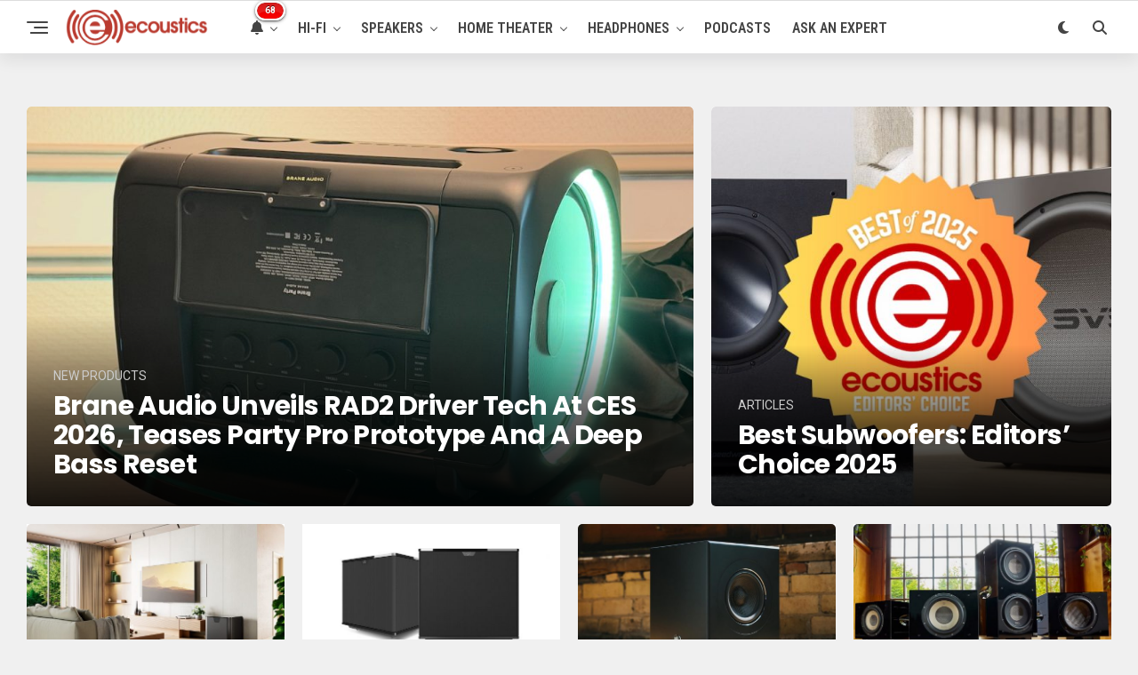

--- FILE ---
content_type: text/html; charset=UTF-8
request_url: https://www.ecoustics.com/loudspeaker/subwoofer/page/4/
body_size: 24913
content:
<!DOCTYPE html>
<html lang="en-US">
<head>
<meta charset="UTF-8" >
<meta name="viewport" id="viewport" content="width=device-width, initial-scale=1.0, maximum-scale=5.0, minimum-scale=1.0, user-scalable=yes" />
<!-- Google Tag Manager -->
<script>(function(w,d,s,l,i){w[l]=w[l]||[];w[l].push({'gtm.start':
new Date().getTime(),event:'gtm.js'});var f=d.getElementsByTagName(s)[0],
j=d.createElement(s),dl=l!='dataLayer'?'&l='+l:'';j.async=true;j.src=
'https://www.googletagmanager.com/gtm.js?id='+i+dl;f.parentNode.insertBefore(j,f);
})(window,document,'script','dataLayer','GTM-PDB2T5R');</script>
<!-- End Google Tag Manager --><meta name='robots' content='max-image-preview:large, noindex,follow' />
	<style>img:is([sizes="auto" i], [sizes^="auto," i]) { contain-intrinsic-size: 3000px 1500px }</style>
	
	<!-- This site is optimized with the Yoast SEO Premium plugin v24.4 (Yoast SEO v24.4) - https://yoast.com/wordpress/plugins/seo/ -->
	<title>Subwoofers Reviews &amp; News - ecoustics.com - Page 4 of 17</title>
	<meta name="description" content="Subwoofers Reviews, News and Advice. Find the products that are right for you. - Page 4 of 17" />
	<link rel="canonical" href="https://www.ecoustics.com/loudspeaker/subwoofer/page/4/" />
	<link rel="prev" href="https://www.ecoustics.com/loudspeaker/subwoofer/page/3/" />
	<link rel="next" href="https://www.ecoustics.com/loudspeaker/subwoofer/page/5/" />
	<meta property="og:locale" content="en_US" />
	<meta property="og:type" content="article" />
	<meta property="og:title" content="Subwoofers Archives" />
	<meta property="og:description" content="Subwoofers Reviews, News and Advice. Find the products that are right for you. - Page 4 of 17" />
	<meta property="og:url" content="https://www.ecoustics.com/loudspeaker/subwoofer/" />
	<meta property="og:site_name" content="ecoustics.com" />
	<meta property="og:image" content="https://cdn.ecoustics.com/db0/wblob/17BA35E873D594/2022/404F3/Cc7VegxCup6Mo0IFSlLMWcaD0wV5OsQcfFkFu29X82w/ecoustics-logo-600x600.jpg" />
	<meta property="og:image:width" content="600" />
	<meta property="og:image:height" content="600" />
	<meta property="og:image:type" content="image/jpeg" />
	<meta name="twitter:card" content="summary_large_image" />
	<meta name="twitter:site" content="@ecoustics" />
	<script type="application/ld+json" class="yoast-schema-graph">{"@context":"https://schema.org","@graph":[{"@type":"CollectionPage","@id":"https://www.ecoustics.com/loudspeaker/subwoofer/","url":"https://www.ecoustics.com/loudspeaker/subwoofer/page/4/","name":"Subwoofers Reviews & News - ecoustics.com - Page 4 of 17","isPartOf":{"@id":"https://www.ecoustics.com/#website"},"primaryImageOfPage":{"@id":"https://www.ecoustics.com/loudspeaker/subwoofer/page/4/#primaryimage"},"image":{"@id":"https://www.ecoustics.com/loudspeaker/subwoofer/page/4/#primaryimage"},"thumbnailUrl":"https://cdn.ecoustics.com/db0/wblob/17BA35E873D594/31CF/45095/0JghAnL11u1ijzouwA22zlNINVdyVVvqRXQJhZ-2Sjo/rel-classic-98-subwoofer-lifestyle.jpg","description":"Subwoofers Reviews, News and Advice. Find the products that are right for you. - Page 4 of 17","breadcrumb":{"@id":"https://www.ecoustics.com/loudspeaker/subwoofer/page/4/#breadcrumb"},"inLanguage":"en-US"},{"@type":"ImageObject","inLanguage":"en-US","@id":"https://www.ecoustics.com/loudspeaker/subwoofer/page/4/#primaryimage","url":"https://cdn.ecoustics.com/db0/wblob/17BA35E873D594/31CF/45095/0JghAnL11u1ijzouwA22zlNINVdyVVvqRXQJhZ-2Sjo/rel-classic-98-subwoofer-lifestyle.jpg","contentUrl":"https://cdn.ecoustics.com/db0/wblob/17BA35E873D594/31CF/45095/0JghAnL11u1ijzouwA22zlNINVdyVVvqRXQJhZ-2Sjo/rel-classic-98-subwoofer-lifestyle.jpg","width":1280,"height":720,"caption":"REL Classic 98 Subwoofer Lifestyle"},{"@type":"BreadcrumbList","@id":"https://www.ecoustics.com/loudspeaker/subwoofer/page/4/#breadcrumb","itemListElement":[{"@type":"ListItem","position":1,"name":"Home","item":"https://www.ecoustics.com/"},{"@type":"ListItem","position":2,"name":"Latest","item":"https://www.ecoustics.com/latest/"},{"@type":"ListItem","position":3,"name":"Loudspeakers","item":"https://www.ecoustics.com/loudspeaker/"},{"@type":"ListItem","position":4,"name":"Subwoofers"}]},{"@type":"WebSite","@id":"https://www.ecoustics.com/#website","url":"https://www.ecoustics.com/","name":"ecoustics.com","description":"everything hi-fi","publisher":{"@id":"https://www.ecoustics.com/#organization"},"potentialAction":[{"@type":"SearchAction","target":{"@type":"EntryPoint","urlTemplate":"https://www.ecoustics.com/?s={search_term_string}"},"query-input":{"@type":"PropertyValueSpecification","valueRequired":true,"valueName":"search_term_string"}}],"inLanguage":"en-US"},{"@type":"Organization","@id":"https://www.ecoustics.com/#organization","name":"ecoustics","url":"https://www.ecoustics.com/","logo":{"@type":"ImageObject","inLanguage":"en-US","@id":"https://www.ecoustics.com/#/schema/logo/image/","url":"https://cdn.ecoustics.com/db0/wblob/17BA35E873D594/2396/40C67/c52QV3Tz9501gPrUP2N1_Gb1vlL2f_WjbrcJvLwDUMw/ecoustics-logo-sm-200x50-1.png","contentUrl":"https://cdn.ecoustics.com/db0/wblob/17BA35E873D594/2396/40C67/c52QV3Tz9501gPrUP2N1_Gb1vlL2f_WjbrcJvLwDUMw/ecoustics-logo-sm-200x50-1.png","width":200,"height":50,"caption":"ecoustics"},"image":{"@id":"https://www.ecoustics.com/#/schema/logo/image/"},"sameAs":["https://www.facebook.com/ecoustics","https://x.com/ecoustics","https://www.instagram.com/ecoustics/","https://www.linkedin.com/company/ecoustics-com","https://www.pinterest.com/ecoustics/","https://www.youtube.com/ecoustics"]}]}</script>
	<!-- / Yoast SEO Premium plugin. -->


<link rel='dns-prefetch' href='//ajax.googleapis.com' />
<link rel='dns-prefetch' href='//cdn.ecoustics.com' />
<link rel='dns-prefetch' href='//cdnjs.cloudflare.com' />
<link rel='dns-prefetch' href='//fonts.googleapis.com' />
<link rel="alternate" type="application/rss+xml" title="ecoustics.com &raquo; Feed" href="https://www.ecoustics.com/feed/" />
<link rel="alternate" type="application/rss+xml" title="ecoustics.com &raquo; Comments Feed" href="https://www.ecoustics.com/comments/feed/" />
<link rel="alternate" type="application/rss+xml" title="ecoustics.com &raquo; Subwoofers Category Feed" href="https://www.ecoustics.com/loudspeaker/subwoofer/feed/" />
<link rel='stylesheet' id='wp-block-library-css' href='https://www.ecoustics.com/wp-includes/css/dist/block-library/style.min.css?ver=6.7.1' type='text/css' media='all' />
<style id='classic-theme-styles-inline-css' type='text/css'>
/*! This file is auto-generated */
.wp-block-button__link{color:#fff;background-color:#32373c;border-radius:9999px;box-shadow:none;text-decoration:none;padding:calc(.667em + 2px) calc(1.333em + 2px);font-size:1.125em}.wp-block-file__button{background:#32373c;color:#fff;text-decoration:none}
</style>
<style id='global-styles-inline-css' type='text/css'>
:root{--wp--preset--aspect-ratio--square: 1;--wp--preset--aspect-ratio--4-3: 4/3;--wp--preset--aspect-ratio--3-4: 3/4;--wp--preset--aspect-ratio--3-2: 3/2;--wp--preset--aspect-ratio--2-3: 2/3;--wp--preset--aspect-ratio--16-9: 16/9;--wp--preset--aspect-ratio--9-16: 9/16;--wp--preset--color--black: #000000;--wp--preset--color--cyan-bluish-gray: #abb8c3;--wp--preset--color--white: #ffffff;--wp--preset--color--pale-pink: #f78da7;--wp--preset--color--vivid-red: #cf2e2e;--wp--preset--color--luminous-vivid-orange: #ff6900;--wp--preset--color--luminous-vivid-amber: #fcb900;--wp--preset--color--light-green-cyan: #7bdcb5;--wp--preset--color--vivid-green-cyan: #00d084;--wp--preset--color--pale-cyan-blue: #8ed1fc;--wp--preset--color--vivid-cyan-blue: #0693e3;--wp--preset--color--vivid-purple: #9b51e0;--wp--preset--gradient--vivid-cyan-blue-to-vivid-purple: linear-gradient(135deg,rgba(6,147,227,1) 0%,rgb(155,81,224) 100%);--wp--preset--gradient--light-green-cyan-to-vivid-green-cyan: linear-gradient(135deg,rgb(122,220,180) 0%,rgb(0,208,130) 100%);--wp--preset--gradient--luminous-vivid-amber-to-luminous-vivid-orange: linear-gradient(135deg,rgba(252,185,0,1) 0%,rgba(255,105,0,1) 100%);--wp--preset--gradient--luminous-vivid-orange-to-vivid-red: linear-gradient(135deg,rgba(255,105,0,1) 0%,rgb(207,46,46) 100%);--wp--preset--gradient--very-light-gray-to-cyan-bluish-gray: linear-gradient(135deg,rgb(238,238,238) 0%,rgb(169,184,195) 100%);--wp--preset--gradient--cool-to-warm-spectrum: linear-gradient(135deg,rgb(74,234,220) 0%,rgb(151,120,209) 20%,rgb(207,42,186) 40%,rgb(238,44,130) 60%,rgb(251,105,98) 80%,rgb(254,248,76) 100%);--wp--preset--gradient--blush-light-purple: linear-gradient(135deg,rgb(255,206,236) 0%,rgb(152,150,240) 100%);--wp--preset--gradient--blush-bordeaux: linear-gradient(135deg,rgb(254,205,165) 0%,rgb(254,45,45) 50%,rgb(107,0,62) 100%);--wp--preset--gradient--luminous-dusk: linear-gradient(135deg,rgb(255,203,112) 0%,rgb(199,81,192) 50%,rgb(65,88,208) 100%);--wp--preset--gradient--pale-ocean: linear-gradient(135deg,rgb(255,245,203) 0%,rgb(182,227,212) 50%,rgb(51,167,181) 100%);--wp--preset--gradient--electric-grass: linear-gradient(135deg,rgb(202,248,128) 0%,rgb(113,206,126) 100%);--wp--preset--gradient--midnight: linear-gradient(135deg,rgb(2,3,129) 0%,rgb(40,116,252) 100%);--wp--preset--font-size--small: 13px;--wp--preset--font-size--medium: 20px;--wp--preset--font-size--large: 36px;--wp--preset--font-size--x-large: 42px;--wp--preset--spacing--20: 0.44rem;--wp--preset--spacing--30: 0.67rem;--wp--preset--spacing--40: 1rem;--wp--preset--spacing--50: 1.5rem;--wp--preset--spacing--60: 2.25rem;--wp--preset--spacing--70: 3.38rem;--wp--preset--spacing--80: 5.06rem;--wp--preset--shadow--natural: 6px 6px 9px rgba(0, 0, 0, 0.2);--wp--preset--shadow--deep: 12px 12px 50px rgba(0, 0, 0, 0.4);--wp--preset--shadow--sharp: 6px 6px 0px rgba(0, 0, 0, 0.2);--wp--preset--shadow--outlined: 6px 6px 0px -3px rgba(255, 255, 255, 1), 6px 6px rgba(0, 0, 0, 1);--wp--preset--shadow--crisp: 6px 6px 0px rgba(0, 0, 0, 1);}:where(.is-layout-flex){gap: 0.5em;}:where(.is-layout-grid){gap: 0.5em;}body .is-layout-flex{display: flex;}.is-layout-flex{flex-wrap: wrap;align-items: center;}.is-layout-flex > :is(*, div){margin: 0;}body .is-layout-grid{display: grid;}.is-layout-grid > :is(*, div){margin: 0;}:where(.wp-block-columns.is-layout-flex){gap: 2em;}:where(.wp-block-columns.is-layout-grid){gap: 2em;}:where(.wp-block-post-template.is-layout-flex){gap: 1.25em;}:where(.wp-block-post-template.is-layout-grid){gap: 1.25em;}.has-black-color{color: var(--wp--preset--color--black) !important;}.has-cyan-bluish-gray-color{color: var(--wp--preset--color--cyan-bluish-gray) !important;}.has-white-color{color: var(--wp--preset--color--white) !important;}.has-pale-pink-color{color: var(--wp--preset--color--pale-pink) !important;}.has-vivid-red-color{color: var(--wp--preset--color--vivid-red) !important;}.has-luminous-vivid-orange-color{color: var(--wp--preset--color--luminous-vivid-orange) !important;}.has-luminous-vivid-amber-color{color: var(--wp--preset--color--luminous-vivid-amber) !important;}.has-light-green-cyan-color{color: var(--wp--preset--color--light-green-cyan) !important;}.has-vivid-green-cyan-color{color: var(--wp--preset--color--vivid-green-cyan) !important;}.has-pale-cyan-blue-color{color: var(--wp--preset--color--pale-cyan-blue) !important;}.has-vivid-cyan-blue-color{color: var(--wp--preset--color--vivid-cyan-blue) !important;}.has-vivid-purple-color{color: var(--wp--preset--color--vivid-purple) !important;}.has-black-background-color{background-color: var(--wp--preset--color--black) !important;}.has-cyan-bluish-gray-background-color{background-color: var(--wp--preset--color--cyan-bluish-gray) !important;}.has-white-background-color{background-color: var(--wp--preset--color--white) !important;}.has-pale-pink-background-color{background-color: var(--wp--preset--color--pale-pink) !important;}.has-vivid-red-background-color{background-color: var(--wp--preset--color--vivid-red) !important;}.has-luminous-vivid-orange-background-color{background-color: var(--wp--preset--color--luminous-vivid-orange) !important;}.has-luminous-vivid-amber-background-color{background-color: var(--wp--preset--color--luminous-vivid-amber) !important;}.has-light-green-cyan-background-color{background-color: var(--wp--preset--color--light-green-cyan) !important;}.has-vivid-green-cyan-background-color{background-color: var(--wp--preset--color--vivid-green-cyan) !important;}.has-pale-cyan-blue-background-color{background-color: var(--wp--preset--color--pale-cyan-blue) !important;}.has-vivid-cyan-blue-background-color{background-color: var(--wp--preset--color--vivid-cyan-blue) !important;}.has-vivid-purple-background-color{background-color: var(--wp--preset--color--vivid-purple) !important;}.has-black-border-color{border-color: var(--wp--preset--color--black) !important;}.has-cyan-bluish-gray-border-color{border-color: var(--wp--preset--color--cyan-bluish-gray) !important;}.has-white-border-color{border-color: var(--wp--preset--color--white) !important;}.has-pale-pink-border-color{border-color: var(--wp--preset--color--pale-pink) !important;}.has-vivid-red-border-color{border-color: var(--wp--preset--color--vivid-red) !important;}.has-luminous-vivid-orange-border-color{border-color: var(--wp--preset--color--luminous-vivid-orange) !important;}.has-luminous-vivid-amber-border-color{border-color: var(--wp--preset--color--luminous-vivid-amber) !important;}.has-light-green-cyan-border-color{border-color: var(--wp--preset--color--light-green-cyan) !important;}.has-vivid-green-cyan-border-color{border-color: var(--wp--preset--color--vivid-green-cyan) !important;}.has-pale-cyan-blue-border-color{border-color: var(--wp--preset--color--pale-cyan-blue) !important;}.has-vivid-cyan-blue-border-color{border-color: var(--wp--preset--color--vivid-cyan-blue) !important;}.has-vivid-purple-border-color{border-color: var(--wp--preset--color--vivid-purple) !important;}.has-vivid-cyan-blue-to-vivid-purple-gradient-background{background: var(--wp--preset--gradient--vivid-cyan-blue-to-vivid-purple) !important;}.has-light-green-cyan-to-vivid-green-cyan-gradient-background{background: var(--wp--preset--gradient--light-green-cyan-to-vivid-green-cyan) !important;}.has-luminous-vivid-amber-to-luminous-vivid-orange-gradient-background{background: var(--wp--preset--gradient--luminous-vivid-amber-to-luminous-vivid-orange) !important;}.has-luminous-vivid-orange-to-vivid-red-gradient-background{background: var(--wp--preset--gradient--luminous-vivid-orange-to-vivid-red) !important;}.has-very-light-gray-to-cyan-bluish-gray-gradient-background{background: var(--wp--preset--gradient--very-light-gray-to-cyan-bluish-gray) !important;}.has-cool-to-warm-spectrum-gradient-background{background: var(--wp--preset--gradient--cool-to-warm-spectrum) !important;}.has-blush-light-purple-gradient-background{background: var(--wp--preset--gradient--blush-light-purple) !important;}.has-blush-bordeaux-gradient-background{background: var(--wp--preset--gradient--blush-bordeaux) !important;}.has-luminous-dusk-gradient-background{background: var(--wp--preset--gradient--luminous-dusk) !important;}.has-pale-ocean-gradient-background{background: var(--wp--preset--gradient--pale-ocean) !important;}.has-electric-grass-gradient-background{background: var(--wp--preset--gradient--electric-grass) !important;}.has-midnight-gradient-background{background: var(--wp--preset--gradient--midnight) !important;}.has-small-font-size{font-size: var(--wp--preset--font-size--small) !important;}.has-medium-font-size{font-size: var(--wp--preset--font-size--medium) !important;}.has-large-font-size{font-size: var(--wp--preset--font-size--large) !important;}.has-x-large-font-size{font-size: var(--wp--preset--font-size--x-large) !important;}
:where(.wp-block-post-template.is-layout-flex){gap: 1.25em;}:where(.wp-block-post-template.is-layout-grid){gap: 1.25em;}
:where(.wp-block-columns.is-layout-flex){gap: 2em;}:where(.wp-block-columns.is-layout-grid){gap: 2em;}
:root :where(.wp-block-pullquote){font-size: 1.5em;line-height: 1.6;}
</style>
<link rel='stylesheet' id='ql-jquery-ui-css' href='//ajax.googleapis.com/ajax/libs/jqueryui/1.12.1/themes/smoothness/jquery-ui.css?ver=6.7.1' type='text/css' media='all' />
<link rel='stylesheet' id='zox-custom-style-css' href='https://cdn.ecoustics.com/wp-content/themes/zoxpress/style.css?ver=6.3.2' type='text/css' media='all' />
<style id='zox-custom-style-inline-css' type='text/css'>


	a,
	a:visited,
	a:hover h2.zox-s-title1,
	a:hover h2.zox-s-title1-feat,
	a:hover h2.zox-s-title2,
	a:hover h2.zox-s-title3,
	.zox-post-body p a,
	h3.zox-post-cat a,
	.sp-template a,
	.sp-data-table a,
	span.zox-author-name a,
	a:hover h2.zox-authors-latest,
	span.zox-authors-name a:hover,
	#zox-side-wrap a:hover {
		color: #cc0000;
	}

	.zox-s8 a:hover h2.zox-s-title1,
	.zox-s8 a:hover h2.zox-s-title1-feat,
	.zox-s8 a:hover h2.zox-s-title2,
	.zox-s8 a:hover h2.zox-s-title3 {
		box-shadow: 15px 0 0 #fff, -10px 0 0 #fff;
		color: #cc0000;
	}

	.woocommerce-message:before,
	.woocommerce-info:before,
	.woocommerce-message:before,
	.woocommerce .star-rating span:before,
	span.zox-s-cat,
	h3.zox-post-cat a,
	.zox-s6 span.zox-s-cat,
	.zox-s8 span.zox-s-cat,
	.zox-widget-side-trend-wrap .zox-art-text:before {
		color: #cc0000;
	}

	.zox-widget-bgp,
	.zox-widget-bgp.zox-widget-txtw .zox-art-wrap,
	.zox-widget-bgp.zox-widget-txtw .zox-widget-featl-sub .zox-art-wrap,
	.zox-s4 .zox-widget-bgp span.zox-s-cat,
	.woocommerce span.onsale,
	.zox-s7 .zox-byline-wrap:before,
	.zox-s3 span.zox-s-cat,
	.zox-o1 span.zox-s-cat,
	.zox-s3 .zox-widget-side-trend-wrap .zox-art-text:before,
	.sp-table-caption,
	#zox-search-form #zox-search-submit,
	#zox-search-form2 #zox-search-submit2,
	.pagination .current,
	.pagination a:hover,
	.zox-o6 span.zox-s-cat {
		background: #cc0000;
	}

	.woocommerce .widget_price_filter .ui-slider .ui-slider-handle,
	.woocommerce #respond input#submit.alt,
	.woocommerce a.button.alt,
	.woocommerce button.button.alt,
	.woocommerce input.button.alt,
	.woocommerce #respond input#submit.alt:hover,
	.woocommerce a.button.alt:hover,
	.woocommerce button.button.alt:hover,
	.woocommerce input.button.alt:hover {
		background-color: #cc0000;
	}

	.woocommerce-error,
	.woocommerce-info,
	.woocommerce-message {
		border-top-color: #cc0000;
	}

	.zox-feat-ent1-left,
	.zox-ent1 .zox-side-widget {
		border-top: 2px solid #cc0000;
	}

	.zox-feat-ent3-main-wrap h2.zox-s-title2 {
		background-color: #cc0000;
		box-shadow: 15px 0 0 #cc0000, -10px 0 0 #cc0000;
	}

	.zox-widget-side-trend-wrap .zox-art-text:before,
	.pagination .current,
	.pagination a:hover {
		border: 1px solid #cc0000;
	}

	.zox-post-type {
		border: 3px solid #cc0000;
	}
	.zox-net1 .zox-post-type,
	.zox-net2 .zox-post-type {
		background: #cc0000;
	}
	.zox-widget-featl-sub .zox-post-type {
		border: 2px solid #cc0000;
	}

	@media screen and (max-width: 479px) {
	.zox-net1.zox-s4 .zox-widget-bgp .zox-art-main span.zox-s-cat {
		background: #cc0000 !important;
	}
	}

	.zox-o3 h3.zox-s-cat {
		background: #444444;
	}

	.zox-widget-bgs,
	.zox-widget-bgs.zox-widget-txtw .zox-art-wrap,
	.zox-widget-bgs.zox-widget-txtw .zox-widget-featl-sub .zox-art-wrap,
	.zox-s4 .zox-widget-bgs span.zox-s-cat {
		background: #444444;
	}

	#zox-top-head-wrap {
		background: #444444;
	}

	span.zox-top-soc-but,
	.zox-top-nav-menu ul li a,
	span.zox-woo-cart-icon {
		color: #cccccc;
	}

	span.zox-woo-cart-num {
		background: #cccccc;
	}

	.zox-top-nav-menu ul li:hover a {
		color: #cc0000;
	}

	#zox-top-head-wrap,
	#zox-top-head,
	#zox-top-head-left,
	#zox-top-head-mid,
	#zox-top-head-right,
	.zox-top-nav-menu ul {
		height: 30px;
	}

	#zox-top-head-mid img {
		max-height: calc(30px - 20px);
	}

	.zox-top-nav-menu ul li a {
		font-size: 14px;
	}

	#zox-bot-head-wrap,
	#zox-bot-head-wrap.zox-trans-bot.zox-fix-up,
	#zox-fly-wrap,
	#zox-bot-head-wrap.zox-trans-bot:hover {
		background-color: #ffffff;
		background-image: none;
	}

	.zox-nav-menu ul li a,
	span.zox-nav-search-but,
	span.zox-night,
	.zox-trans-bot.zox-fix-up .zox-nav-menu ul li a,
	.zox-trans-bot.zox-fix-up span.zox-nav-search-but,
	nav.zox-fly-nav-menu ul li a,
	span.zox-fly-soc-head,
	ul.zox-fly-soc-list li a,
	nav.zox-fly-nav-menu ul li.menu-item-has-children:after {
		color: #444444;
	}

	.zox-nav-menu ul li.menu-item-has-children a:after,
	.zox-nav-menu ul li.zox-mega-drop a:after {
		border-right: 1px solid #444444;
		border-bottom: 1px solid #444444;
	}

	.zox-fly-but-wrap span,
	.zox-trans-bot.zox-fix-up .zox-fly-but-wrap span {
		background: #444444;
	}

	.zox-nav-menu ul li:hover a,
	span.zox-nav-search-but:hover,
	span.zox-night:hover {
		color: #cc0000;
	}

	.zox-fly-but-wrap:hover span {
		background: #cc0000;
	}

	span.zox-widget-main-title {
		color: #444444;
	}

	#zox-foot-wrap {
		background: #fff;
	}

	#zox-foot-wrap p {
		color: #aaa;
	}

	#zox-foot-wrap a {
		color: #aaa;
	}

	ul.zox-foot-soc-list li a {
		border: 1px solid #aaa;
	}

	span.zox-widget-side-title {
		color: #cc0000;
	}

	span.zox-post-main-title {
		color: #444444;
	}

	.zox-top-nav-menu ul li a {
		padding-top: calc((30px - 14px) / 2);
		padding-bottom: calc((30px - 14px) / 2);
	}

	#zox-bot-head-wrap,
	.zox-bot-head-menu,
	#zox-bot-head,
	#zox-bot-head-left,
	#zox-bot-head-right,
	#zox-bot-head-mid,
	.zox-bot-head-logo,
	.zox-bot-head-logo-main,
	.zox-nav-menu,
	.zox-nav-menu ul {
		height: 60px;
	}

	.zox-bot-head-logo img,
	.zox-bot-head-logo-main img {
		max-height: calc(60px - 20px);
	}

	.zox-nav-menu ul li ul.sub-menu,
	.zox-nav-menu ul li.menu-item-object-category .zox-mega-dropdown {
		top: 60px;
	}

	.zox-nav-menu ul li a {
		font-size: 16px;
	}

	.zox-nav-menu ul li a {
		padding-top: calc((60px - 16px) / 2);
		padding-bottom: calc((60px - 16px) / 2);
	}

	.zox-fix-up {
		top: -60px !important;
		-webkit-transform: translate3d(0,-60px,0) !important;
	   	   -moz-transform: translate3d(0,-60px,0) !important;
	    	-ms-transform: translate3d(0,-60px,0) !important;
	     	 -o-transform: translate3d(0,-60px,0) !important;
				transform: translate3d(0,-60px,0) !important;
	}

	.zox-fix {
		top: -60px;
		-webkit-transform: translate3d(0,60px,0) !important;
	   	   -moz-transform: translate3d(0,60px,0) !important;
	    	-ms-transform: translate3d(0,60px,0) !important;
	     	 -o-transform: translate3d(0,60px,0) !important;
				transform: translate3d(0,60px,0) !important;
	}

	.zox-fix-up .zox-nav-menu ul li a {
		padding-top: calc((60px - 16px) / 2);
		padding-bottom: calc((60px - 16px) / 2);
	}

	.zox-feat-ent1-grid,
	.zox-feat-ent2-bot,
	.zox-feat-net1-grid {
		grid-template-columns: auto 300px;
	}

	body,
	span.zox-s-cat,
	span.zox-ad-label,
	.woocommerce ul.product_list_widget li a,
	.woocommerce ul.product_list_widget span.product-title,
	.woocommerce #reviews #comments ol.commentlist li .comment-text p.meta,
	.woocommerce div.product p.price,
	.woocommerce div.product p.price ins,
	.woocommerce div.product p.price del,
	.woocommerce ul.products li.product .price del,
	.woocommerce ul.products li.product .price ins,
	.woocommerce ul.products li.product .price,
	.woocommerce #respond input#submit,
	.woocommerce a.button,
	.woocommerce button.button,
	.woocommerce input.button,
	.woocommerce .widget_price_filter .price_slider_amount .button,
	.woocommerce span.onsale,
	.woocommerce-review-link,
	#woo-content p.woocommerce-result-count,
	.woocommerce div.product .woocommerce-tabs ul.tabs li a,
	.woocommerce .woocommerce-breadcrumb,
	.woocommerce #respond input#submit.alt,
	.woocommerce a.button.alt,
	.woocommerce button.button.alt,
	.woocommerce input.button.alt,
	.zox-post-tags-header,
	.zox-post-tags a {
		font-family: 'Roboto', sans-serif;
		font-weight: 400;
		text-transform: None;
	}

	#zox-woo-side-wrap span.zox-widget-side-title,
	span.zox-authors-name a,
	h1.zox-author-top-head {
		font-family: 'Roboto', sans-serif;
	}

	p.zox-s-graph,
	span.zox-post-excerpt p,
	.zox-post-body p,
	#woo-content p,
	#zox-404 p,
	.zox-post-body ul li,
	.zox-post-body ol li,
	.zox-author-box-text p {
		font-family: 'Roboto', sans-serif;
		font-weight: 400;
		text-transform: None;
	}

	.zox-nav-menu ul li a,
	.zox-top-nav-menu ul li a,
	nav.zox-fly-nav-menu ul li a {
		font-family: 'Roboto Condensed', sans-serif;
		font-weight: 600;
		text-transform: Uppercase;
	}

	.zox-nav-menu ul li ul.zox-mega-list li a,
	.zox-nav-menu ul li ul.zox-mega-list li a p {
		font-family: 'Roboto Condensed', sans-serif;
	}

	h2.zox-s-title1,
	h2.zox-s-title1-feat,
	.woocommerce div.product .product_title,
	.woocommerce .related h2,
	#woo-content .summary p.price,
	.woocommerce div.product .woocommerce-tabs .panel h2,
	#zox-404 h1,
	h1.zox-post-title,
	.zox-widget-side-trend-wrap .zox-art-text:before,
	.zox-post-body blockquote p,
	.zox-post-body .wp-block-pullquote blockquote p,
	.zox-post-body h1,
	.zox-post-body h2,
	.zox-post-body h3,
	.zox-post-body h4,
	.zox-post-body h5,
	.zox-post-body h6,
	.comment-inner h1,
	.comment-inner h2,
	.comment-inner h3,
	.comment-inner h4,
	.comment-inner h5,
	.comment-inner h6,
	span.zox-author-box-name a {
		font-family: 'Poppins', sans-serif;
		font-weight: 700;
		text-transform: None;
	}

	span.zox-widget-main-title {
		font-family: 'Poppins', sans-serif;
		font-weight: 400;
		text-transform: Capitalize;
	}

	span.zox-widget-side-title {
		font-family: 'IM Fell French Canon', sans-serif;
		font-weight: 400;
		text-transform: Capitalize;
	}

	span.zox-post-main-title {
		font-family: 'Roboto', sans-serif;
		font-weight: 900;
		text-transform: Capitalize;
	}

	h2.zox-s-title2,
	h2.zox-s-title3,
	span.zox-woo-cart-num,
	p.zox-search-p,
	.alp-related-posts .current .post-title,
	.alp-related-posts-wrapper .alp-related-post .post-title,
	.zox-widget-txtw span.zox-widget-main-title {
		font-family: 'Poppins', sans-serif;
		font-weight: 700;
		text-transform: Capitalize;
	}

	.zox-post-width {
		margin: 0 auto;
		max-width: calc(1240px + 60px);
	}


	

			.zox-head-width {
				margin: 0 auto;
				max-width: calc(1320px + 60px);
			}
			.zox-nav-menu ul li.zox-mega-drop .zox-mega-dropdown {
							left: calc(((100vw - 100%) /2) * -1);
			}
				

			.zox-body-width,
			.zox-widget-feat-wrap.zox-o1 .zox-art-text-cont,
			.zox-widget-feat-wrap.zox-o4 .zox-art-text-cont,
			.zox-widget-feat-main.zox-o1 .zox-art-text-cont,
			.zox-widget-feat-main.zox-o4 .zox-art-text-cont {
				margin: 0 auto;
				padding: 0 30px;
				max-width: none;
			}
			@media screen and (min-width: 1601px) {
				.zox-body-width,
				.zox-title-width {
					max-width: 1600px;
				}
			}
				

			#zox-bot-head-left {
				display: grid;
			}
			#zox-bot-head {
				grid-template-columns: 24px auto 60px;
			}
			.zox-bot-head-menu {
				padding: 0 0 0 36px;
			}
				

	#zox-bot-head-wrap {
		border-top: 1px solid #ddd;
	}
		

	#zox-bot-head-wrap {
		-webkit-box-shadow: 0 0.5rem 1rem 0 rgba(21,21,30,0.08);
		   -moz-box-shadow: 0 0.5rem 1rem 0 rgba(21,21,30,0.08);
			-ms-box-shadow: 0 0.5rem 1rem 0 rgba(21,21,30,0.08);
			 -o-box-shadow: 0 0.5rem 1rem 0 rgba(21,21,30,0.08);
				box-shadow: 0 0.5rem 1rem 0 rgba(21,21,30,0.08);
	}
		

	.zox-post-top-wrap .zox-post-img-wrap .zox-post-width {
		padding: 0;
		max-width: 1600px;
	}
	span.zox-post-img-cap {
		padding: 8px 30px 0;
	}
	#zox-lead-bot {
		padding: 20px 0;
	}
			

.zox-nav-links {
	display: none;
	}
	

					#zox-home-body-wrap {
						grid-template-columns: auto 300px;
						}
						

	.zox-post-body p a {
		box-shadow: inset 0 -1px 0 0 #fff, inset 0 -2px 0 0 #cc0000;
		color: #000;
	}
	.zox-post-body p a:hover {
		color: #cc0000;
	}
	

			.zox-widget-main-head {
				margin: 0 0 20px;
			}
			.zox-tech2 h4.zox-widget-main-title {
				overflow: hidden;
				position: relative;
				text-align: left;
				width: 100%;
			}
			.zox-tech2 span.zox-widget-main-title {
				font-size: 1rem;
				letter-spacing: .1em;
				text-transform: uppercase;
			}
			.zox-tech2 span.zox-widget-main-title:after {
				content:'';
				background: #ccc;
				margin: -1px 0 0 15px;
				position: absolute;
					top: 50%;
				width: 100%;
				height: 1px;
			}
			

			span.zox-widget-side-title {
				font-size: 2.125rem;
				font-style: italic;
			}
			#zox-side-wrap .zox-widget-side-head a.rsswidget {
				font-weight: 400;
			}
			

		.zox-post-main-head {
			margin: 0 0 20px;
		}
		.zox-tech2 h4.zox-post-main-title {
			overflow: hidden;
			position: relative;
			text-align: left;
			width: 100%;
		}
		.zox-tech2 span.zox-post-main-title {
			font-size: 1rem;
			letter-spacing: .1em;
			text-transform: uppercase;
		}
		.zox-tech2 span.zox-post-main-title:after {
			content:'';
			background: #ccc;
			margin: -1px 0 0 15px;
			position: absolute;
				top: 50%;
			width: 100%;
			height: 1px;
		}
		

		#zox-lead-top-wrap {
			position: relative;
			height: 0;
		}
		#zox-lead-top-in {
			clip: rect(0,auto,auto,0);
			overflow: hidden;
			position: absolute;
				left: 0;
				top: 0;
			z-index: 1;
			zoom: 1;
			width: 100%;
			height: 100%;
		}
		#zox-lead-top {
			position: fixed;
				top: 0;
				left: 0;
		}
		

	span.zox-top-soc-but {
		border: 1px solid #cccccc;
		border-radius: 50%;
		font-size: 16px;
		display: grid;
		align-content: center;
		text-align: center;
		width: 40px;
		height: 40px;
	}
		

.ec-custom-badge {
    position: absolute;
    top:0px;
    right: 0px;
    padding: 3px 9px;
    border: 2px solid white;
    border-radius:100px;
    background: -webkit-linear-gradient(top, #CC0000 0%,#ff0000 100%);
    box-shadow: 0 1px 2px rgba(0,0,0,.5), 0 1px 4px rgba(0,0,0,.4), 0 0 1px rgba(0,0,0,.7) inset, 0 10px 0px rgba(255,255,255,.11) inset;
    -webkit-background-clip: padding-box;
    font:bold 10px/12px "Roboto", sans-serif;
    color: white;
    text-decoration: none;
    text-shadow: 0 -1px 0 rgba(0,0,0,.6);
    }
    .sub-menu .ec-custom-badge, #menu-secondary-menu .ec-custom-badge {
    right: 40px;
    top: 10px;
    }

.home .zox-ad-label {display:none}

@media screen and (max-width: 479px) {
.zox-feat-tech2-main { padding: 15px 15px 0 15px;}
.zox-tech2 .zox-widget-featl-main, .zox-widget-feat-wrap {padding: 0 15px;}
}
	
</style>
<link rel='stylesheet' id='fontawesome-css' href='https://cdnjs.cloudflare.com/ajax/libs/font-awesome/6.6.0/css/all.min.css?ver=6.7.1' type='text/css' media='all' />
<link rel='stylesheet' id='zox-custom-child-style-css' href='https://www.ecoustics.com/wp-content/themes/zoxpress-child/style.css?ver=1.0.0' type='text/css' media='all' />
<link rel='stylesheet' id='zox-fonts-css' href='//fonts.googleapis.com/css?family=Roboto%3A400%2C400i%2C700%2C700i%2C900%7CRoboto+Condensed%3A600%2C700%7CPoppins%3A700%2C800%7CPoppins%3A700%2C800%2C900%7CPoppins%3A400%2C600%2C700%7CIM+Fell+French+Canon%3A400i%26subset%3Dlatin%2Clatin-ext%26display%3Dswap' type='text/css' media='all' />
<link rel='stylesheet' id='zox-media-queries-css' href='https://www.ecoustics.com/wp-content/themes/zoxpress/css/media-queries.css?ver=6.7.1' type='text/css' media='all' />
<link rel='stylesheet' id='newsletter-css' href='https://www.ecoustics.com/wp-content/plugins/newsletter/style.css?ver=9.1.0' type='text/css' media='all' />
<style id='newsletter-inline-css' type='text/css'>
td {text-align:left !important;}

</style>
<script async src="https://securepubads.g.doubleclick.net/tag/js/gpt.js"></script>
<script type="text/javascript">
<!--
    window.googletag = window.googletag || {cmd: []};

    var _gpt_slots = [];
    googletag.cmd.push(function () {
	var slot = googletag.defineSlot('/1003891/_atf_top_728x90', [
	    [970, 90],
            [728, 90],
	    [320, 100],
	    [320, 50]
	], 'div-gpt-ad-leaderboard').addService(googletag.pubads());

    var mapping = googletag.sizeMapping()
             .addSize([720, 320], [[970, 90], [728, 90]])
             .addSize([0, 0], [[320, 100], [320, 50]]) 
             .build();

	slot.defineSizeMapping(mapping);
        slot.setTargeting('type', 'roadblock');
        slot.setTargeting('loc', 'atf');
        slot.setTargeting('adspot', 'all');
//        slot.setTargeting('tags', 'subwoofer');
//        slot.setTargeting('cat', 'reviews');
//        slot.setTargeting('page', 'category');
        _gpt_slots.push(slot);
    });
    googletag.cmd.push(function () {
	var slot = googletag.defineSlot('/1003891/_atf_right_300x250', [
            [300, 250],
            [300, 600]
        ], 'div-gpt-ad-300').addService(googletag.pubads());
        slot.setTargeting('type', 'roadblock');
        slot.setTargeting('adspot', 'all');
        slot.setTargeting('square', '1');
//        slot.setTargeting('tags', 'subwoofer');
//        slot.setTargeting('cat', 'reviews');
//	  slot.setTargeting('page', 'category');
        slot.setTargeting('test', 'lazyload');
        _gpt_slots.push(slot);
    });

    googletag.cmd.push(function () {
        var slot = googletag.defineSlot('/1003891/_btf_728x90', [
	    [994, 250], [970, 250], [950, 250], [970, 200], 'fluid'
	], 'div-gpt-above-footer').addService(googletag.pubads());

    var mappingF = googletag.sizeMapping()
	     .addSize([900, 300], [[994,250],[970,250],[950,250],[970, 90],'fluid'])
             .addSize([728, 200], [[728, 90],'fluid'])
             .addSize([0, 0], [[300, 600],[300, 250],'fluid']) 
             .build();

        slot.defineSizeMapping(mappingF);
        slot.setTargeting('loc', 'btf');
        slot.setTargeting('adspot', 'all');
//        slot.setTargeting('tags', 'subwoofer');
//        slot.setTargeting('cat', 'reviews');
//        slot.setTargeting('page', 'category');
        slot.setTargeting('test', 'lazyload');
        _gpt_slots.push(slot);
    });


    googletag.cmd.push(function () {

        // Configure page-level targeting.
        googletag.pubads().setTargeting('page', 'category');
        googletag.pubads().setTargeting('cat',  'reviews');
        googletag.pubads().setTargeting('tags', 'subwoofer');


	googletag.pubads().setForceSafeFrame(true);
//	googletag.pubads().setSafeFrameConfig({sandbox: true});
        googletag.pubads().enableLazyLoad();
      googletag.pubads().enableSingleRequest();
        googletag.pubads().collapseEmptyDivs();
        googletag.enableServices();
    });
    setInterval(function(){googletag.pubads().refresh([_gpt_slots[0]]);}, 30000);
    setInterval(function(){googletag.pubads().refresh([_gpt_slots[1]]);}, 33000);

-->
</script><script type="text/javascript" src="https://cdnjs.cloudflare.com/ajax/libs/jquery/3.7.1/jquery.min.js" id="jquery-core-js"></script>
<script type="text/javascript" src="https://cdnjs.cloudflare.com/ajax/libs/jquery-migrate/3.4.1/jquery-migrate.min.js" id="jquery-migrate-js"></script>
<link rel="https://api.w.org/" href="https://www.ecoustics.com/wp-json/" /><link rel="alternate" title="JSON" type="application/json" href="https://www.ecoustics.com/wp-json/wp/v2/categories/80" /><link rel="apple-touch-icon" sizes="57x57" href="//cdn.ecoustics.com/favicons/apple-touch-icon-57x57.png">
<link rel="apple-touch-icon" sizes="60x60" href="//cdn.ecoustics.com/favicons/apple-touch-icon-60x60.png">
<link rel="apple-touch-icon" sizes="72x72" href="//cdn.ecoustics.com/favicons/apple-touch-icon-72x72.png">
<link rel="apple-touch-icon" sizes="76x76" href="//cdn.ecoustics.com/favicons/apple-touch-icon-76x76.png">
<link rel="apple-touch-icon" sizes="114x114" href="//cdn.ecoustics.com/favicons/apple-touch-icon-114x114.png">
<link rel="apple-touch-icon" sizes="120x120" href="//cdn.ecoustics.com/favicons/apple-touch-icon-120x120.png">
<link rel="apple-touch-icon" sizes="144x144" href="//cdn.ecoustics.com/favicons/apple-touch-icon-144x144.png">
<link rel="apple-touch-icon" sizes="152x152" href="//cdn.ecoustics.com/favicons/apple-touch-icon-152x152.png">
<link rel="apple-touch-icon" sizes="180x180" href="//cdn.ecoustics.com/favicons/apple-touch-icon-180x180.png">
<link rel="icon" type="image/png" href="//cdn.ecoustics.com/favicons/favicon-32x32.png" sizes="32x32">
<link rel="icon" type="image/png" href="//cdn.ecoustics.com/favicons/favicon-194x194.png" sizes="194x194">
<link rel="icon" type="image/png" href="//cdn.ecoustics.com/favicons/favicon-96x96.png" sizes="96x96">
<link rel="icon" type="image/png" href="//cdn.ecoustics.com/favicons/android-chrome-192x192.png" sizes="192x192">
<link rel="icon" type="image/png" href="//cdn.ecoustics.com/favicons/favicon-16x16.png" sizes="16x16">
<link rel="manifest" href="//cdn.ecoustics.com/favicons/manifest.json">
<link rel="shortcut icon" href="//cdn.ecoustics.com/favicons/favicon.ico">
<meta name="msapplication-TileColor" content="#ffc40d">
<meta name="msapplication-TileImage" content="//cdn.ecoustics.com/favicons/mstile-144x144.png">
<meta name="msapplication-config" content="//cdn.ecoustics.com/favicons/browserconfig.xml">
<meta name="theme-color" content="#ffffff">
<style type="text/css">
.score {
 color: #ccc; /*inactive*/
 display:inline-block;
 line-height:1;
 font-size:1em;
 position:relative;
}
.score span {
  color:#c00; /*active*/
  font-size:inherit;
  position:absolute;
  white-space:nowrap;
  top:0;
  left:0;
  overflow:hidden;
}
.normal-quote {
font: 1em/1.5 Roboto, sans-serif !important;
padding-left:6px;
}
.zox-post-body p {padding-left:0 !important}

</style>
	<meta name="theme-color" content="#ffffff" />
			<meta property="og:description" content="everything hi-fi" />
	</head>
<body class="archive paged category category-subwoofer category-80 wp-embed-responsive paged-4 category-paged-4 zox-s6 zox-tech2" >
	<div id="zox-site" class="left zoxrel ">
		<div id="zox-fly-wrap">
	<div id="zox-fly-menu-top" class="left relative">
		<div id="zox-fly-logo" class="left relative">
							<a href="https://www.ecoustics.com/"><img src="https://cdn.ecoustics.com/db0/wblob/17BA35E873D594/23D3/40CE5/OyoDRwc8UJ6vI3R4L0lN1bCnBvlR5beyoZn2fPNoCd8/ecoustics-logo-200x50-small.png" alt="ecoustics.com" data-rjs="2" /></a>
					</div><!--zox-fly-logo-->
		<div class="zox-fly-but-wrap zox-fly-but-menu zox-fly-but-click">
			<span></span>
			<span></span>
			<span></span>
			<span></span>
		</div><!--zox-fly-but-wrap-->
	</div><!--zox-fly-menu-top-->
	<div id="zox-fly-menu-wrap">
		<nav class="zox-fly-nav-menu left relative">
			<div class="menu-secondary-menu-container"><ul id="menu-secondary-menu" class="menu"><li id="menu-item-236353" class="latest-show-badge-count menu-item menu-item-type-post_type menu-item-object-page current_page_parent menu-item-236353"><a href="https://www.ecoustics.com/latest/" itemprop="url">Latest Stories</a> <span class="ec-custom-badge">68</span></li>
<li id="menu-item-74628" class="reviews-show-badge-count menu-item menu-item-type-taxonomy menu-item-object-category menu-item-74628"><a href="https://www.ecoustics.com/reviews/" itemprop="url">Latest Reviews</a> <span class="ec-custom-badge">4</span></li>
<li id="menu-item-236355" class="best-show-badge-count menu-item menu-item-type-taxonomy menu-item-object-category menu-item-236355"><a href="https://www.ecoustics.com/best-right-now/" itemprop="url">Best Right Now</a> <span class="ec-custom-badge">5</span></li>
<li id="menu-item-137582" class="products-show-badge-count menu-item menu-item-type-taxonomy menu-item-object-category menu-item-137582"><a href="https://www.ecoustics.com/products/" itemprop="url">New Products</a> <span class="ec-custom-badge">44</span></li>
<li id="menu-item-259394" class="gift-show-badge-count menu-item menu-item-type-taxonomy menu-item-object-category menu-item-259394"><a href="https://www.ecoustics.com/gift-guides/" itemprop="url">Gift Guides</a></li>
<li id="menu-item-250295" class="ask-show-badge-count menu-item menu-item-type-taxonomy menu-item-object-category menu-item-250295"><a href="https://www.ecoustics.com/ask-an-expert/" itemprop="url">Ask an Expert</a></li>
<li id="menu-item-236354" class="video-show-badge-count menu-item menu-item-type-taxonomy menu-item-object-category menu-item-236354"><a href="https://www.ecoustics.com/video/" itemprop="url">Exclusive Videos</a></li>
<li id="menu-item-231416" class="podcasts-show-badge-count menu-item menu-item-type-taxonomy menu-item-object-category menu-item-231416"><a href="https://www.ecoustics.com/podcasts/" itemprop="url">Our Podcasts</a> <span class="ec-custom-badge">1</span></li>
<li id="menu-item-250296" class="deals-show-badge-count menu-item menu-item-type-taxonomy menu-item-object-category menu-item-250296"><a href="https://www.ecoustics.com/deals/" itemprop="url">Deals</a> <span class="ec-custom-badge">1</span></li>
<li id="menu-item-143569" class="news-show-badge-count menu-item menu-item-type-taxonomy menu-item-object-category menu-item-143569"><a href="https://www.ecoustics.com/news/" itemprop="url">News</a> <span class="ec-custom-badge">9</span></li>
<li id="menu-item-236360" class="audio-show-badge-count menu-item menu-item-type-taxonomy menu-item-object-category menu-item-236360"><a href="https://www.ecoustics.com/home-audio/" itemprop="url">Hi-Fi Components</a> <span class="ec-custom-badge">16</span></li>
<li id="menu-item-236356" class="home-theater-show-badge-count menu-item menu-item-type-taxonomy menu-item-object-category menu-item-236356"><a href="https://www.ecoustics.com/home-theater/" itemprop="url">Home Theater &#038; TVs</a> <span class="ec-custom-badge">19</span></li>
<li id="menu-item-236359" class="speakers-show-badge-count menu-item menu-item-type-taxonomy menu-item-object-category current-category-ancestor menu-item-236359"><a href="https://www.ecoustics.com/loudspeaker/" itemprop="url">Speakers &#038; Soundbars</a> <span class="ec-custom-badge">20</span></li>
<li id="menu-item-236357" class="headphones-show-badge-count menu-item menu-item-type-taxonomy menu-item-object-category menu-item-236357"><a href="https://www.ecoustics.com/headphone/" itemprop="url">Earbuds &#038; Headphones</a></li>
<li id="menu-item-236358" class="vintage-show-badge-count menu-item menu-item-type-taxonomy menu-item-object-category menu-item-236358"><a href="https://www.ecoustics.com/vintage-audio/" itemprop="url">Vintage Audio</a></li>
<li id="menu-item-231555" class="music-show-badge-count menu-item menu-item-type-taxonomy menu-item-object-category menu-item-231555"><a href="https://www.ecoustics.com/music/" itemprop="url">Music</a> <span class="ec-custom-badge">4</span></li>
<li id="menu-item-143570" class="articles-show-badge-count menu-item menu-item-type-taxonomy menu-item-object-category menu-item-143570"><a href="https://www.ecoustics.com/articles/" itemprop="url">Articles</a> <span class="ec-custom-badge">9</span></li>
<li id="menu-item-74630" class="menu-item menu-item-type-custom menu-item-object-custom menu-item-74630"><a href="https://www.ecoustics.com/electronics/forum/board-topics.html" itemprop="url">Forums</a></li>
<li id="menu-item-169742" class="menu-item menu-item-type-post_type menu-item-object-page menu-item-169742"><a href="https://www.ecoustics.com/newsletter/" itemprop="url">Newsletter Sign-up</a></li>
</ul></div>		</nav>
	</div><!--zox-fly-menu-wrap-->
	<div id="zox-fly-soc-wrap">
		<span class="zox-fly-soc-head">Connect with us</span>
		<ul class="zox-fly-soc-list left relative">
							<li><a href="https://www.facebook.com/ecoustics" target="_blank" class="fab fa-facebook-f"></a></li>
										<li><a href="https://twitter.com/ecoustics" target="_blank" class="fab fa-twitter"></a></li>
										<li><a href="https://www.instagram.com/ecoustics/" target="_blank" class="fab fa-instagram"></a></li>
										<li><a href="https://www.tiktok.com/@ecoustics" target="_blank" class="fab fa-tiktok"></a></li>
										<li><a href="https://www.youtube.com/ecoustics" target="_blank" class="fab fa-youtube"></a></li>
										<li><a href="https://www.linkedin.com/company/ecoustics-com/" target="_blank" class="fab fa-linkedin-in"></a></li>
											</ul>
	</div><!--zox-fly-soc-wrap-->
</div><!--zox-fly-wrap-->		<div id="zox-search-wrap">
			<div class="zox-search-cont">
				<p class="zox-search-p">Hi, what are you looking for?</p>
				<div class="zox-search-box">
					<form method="get" id="zox-search-form" action="https://www.ecoustics.com/">
	<input type="text" name="s" id="zox-search-input" value="Search" onfocus='if (this.value == "Search") { this.value = ""; }' onblur='if (this.value == "Search") { this.value = ""; }' />
	<input type="submit" id="zox-search-submit" value="Search" />
</form>				</div><!--zox-search-box-->
			</div><!--zox-serach-cont-->
			<div class="zox-search-but-wrap zox-search-click">
				<span></span>
				<span></span>
			</div><!--zox-search-but-wrap-->
		</div><!--zox-search-wrap-->
				<div id="zox-site-wall" class="left zoxrel">
			<div id="zox-lead-top-wrap">
				<div id="zox-lead-top-in">
					<div id="zox-lead-top">
											</div><!--zox-lead-top-->
				</div><!--zox-lead-top-in-->
			</div><!--zox-lead-top-wrap-->
			<div id="zox-site-main" class="left zoxrel">
				<header id="zox-main-head-wrap" class="left zoxrel zox-trans-head">
																<div id="zox-bot-head-wrap" class="left zoxrel">
	<div class="zox-head-width">
		<div id="zox-bot-head">
			<div id="zox-bot-head-left">
				<div class="zox-fly-but-wrap zoxrel zox-fly-but-click">
					<span></span>
					<span></span>
					<span></span>
					<span></span>
				</div><!--zox-fly-but-wrap-->
			</div><!--zox-bot-head-left-->
			<div id="zox-bot-head-mid" class="relative">
				<div class="zox-bot-head-logo">
					<div class="zox-bot-head-logo-main">
													<a href="https://www.ecoustics.com/"><img class="zox-logo-stand" src="https://cdn.ecoustics.com/db0/wblob/17BA35E873D594/23D3/40CE5/OyoDRwc8UJ6vI3R4L0lN1bCnBvlR5beyoZn2fPNoCd8/ecoustics-logo-200x50-small.png" alt="ecoustics.com" data-rjs="2" /><img class="zox-logo-dark" src="https://cdn.ecoustics.com/db0/wblob/17BA35E873D594/23D3/40CE5/OyoDRwc8UJ6vI3R4L0lN1bCnBvlR5beyoZn2fPNoCd8/ecoustics-logo-200x50-small.png" alt="ecoustics.com" data-rjs="2" /></a>
											</div><!--zox-bot-head-logo-main-->
									</div><!--zox-bot-head-logo-->
				<div class="zox-bot-head-menu">
					<div class="zox-nav-menu">
						<div class="menu-primary-menu-container"><ul id="menu-primary-menu" class="menu"><li id="menu-item-218941" class="latest-show-badge-count menu-item menu-item-type-custom menu-item-object-custom menu-item-has-children menu-item-218941"><a href="https://www.ecoustics.com/latest/" itemprop="url"><i class="fas fa-bell"></i></a> <span class="ec-custom-badge">68</span>
<ul class="sub-menu">
	<li id="menu-item-227742" class="reviews-show-badge-count menu-item menu-item-type-custom menu-item-object-custom menu-item-227742"><a href="https://www.ecoustics.com/reviews/" itemprop="url">Reviews</a> <span class="ec-custom-badge">4</span></li>
	<li id="menu-item-227744" class="products-show-badge-count menu-item menu-item-type-custom menu-item-object-custom menu-item-227744"><a href="https://www.ecoustics.com/products/" itemprop="url">New Products</a> <span class="ec-custom-badge">44</span></li>
	<li id="menu-item-227745" class="news-show-badge-count menu-item menu-item-type-custom menu-item-object-custom menu-item-227745"><a href="https://www.ecoustics.com/news/" itemprop="url">News</a> <span class="ec-custom-badge">9</span></li>
	<li id="menu-item-231414" class="podcasts-show-badge-count menu-item menu-item-type-custom menu-item-object-custom menu-item-231414"><a href="https://www.ecoustics.com/podcasts/" itemprop="url">Podcasts</a> <span class="ec-custom-badge">1</span></li>
	<li id="menu-item-250292" class="ask-show-badge-count menu-item menu-item-type-custom menu-item-object-custom menu-item-250292"><a href="http://ecoustics.com/ask-an-expert/" itemprop="url">Ask an Expert</a></li>
	<li id="menu-item-259396" class="gift-show-badge-count menu-item menu-item-type-custom menu-item-object-custom menu-item-259396"><a href="https://www.ecoustics.com/gift-guides/" itemprop="url">Gift Guides</a></li>
	<li id="menu-item-228886" class="best-show-badge-count menu-item menu-item-type-custom menu-item-object-custom menu-item-228886"><a href="https://www.ecoustics.com/best-right-now/" itemprop="url">Best Right Now</a> <span class="ec-custom-badge">5</span></li>
	<li id="menu-item-250294" class="video-show-badge-count menu-item menu-item-type-custom menu-item-object-custom menu-item-250294"><a href="https://www.ecoustics.com/video/" itemprop="url">Videos</a></li>
	<li id="menu-item-250293" class="deals-show-badge-count menu-item menu-item-type-custom menu-item-object-custom menu-item-250293"><a href="http://ecoustics.com/deals/" itemprop="url">Deals</a> <span class="ec-custom-badge">1</span></li>
	<li id="menu-item-227743" class="articles-show-badge-count menu-item menu-item-type-custom menu-item-object-custom menu-item-227743"><a href="https://www.ecoustics.com/articles/" itemprop="url">Articles</a> <span class="ec-custom-badge">9</span></li>
	<li id="menu-item-228887" class="builder-show-badge-count menu-item menu-item-type-custom menu-item-object-custom menu-item-228887"><a href="https://www.ecoustics.com/tag/audiophile-system-builder/" itemprop="url">System Builder</a></li>
	<li id="menu-item-228883" class="vintage-show-badge-count menu-item menu-item-type-custom menu-item-object-custom menu-item-228883"><a href="https://www.ecoustics.com/vintage-audio/" itemprop="url">Vintage Audio</a></li>
	<li id="menu-item-228882" class="music-show-badge-count menu-item menu-item-type-custom menu-item-object-custom menu-item-228882"><a href="https://www.ecoustics.com/music/" itemprop="url">Music</a> <span class="ec-custom-badge">4</span></li>
</ul>
</li>
<li id="menu-item-218943" class="menu-item menu-item-type-taxonomy menu-item-object-category menu-item-has-children menu-item-218943"><a href="https://www.ecoustics.com/home-audio/" itemprop="url">Hi-Fi</a>
<ul class="sub-menu">
	<li id="menu-item-218952" class="menu-item menu-item-type-taxonomy menu-item-object-category menu-item-218952"><a href="https://www.ecoustics.com/home-audio/amplifier/" itemprop="url">Amplifiers</a></li>
	<li id="menu-item-259419" class="menu-item menu-item-type-taxonomy menu-item-object-category menu-item-259419"><a href="https://www.ecoustics.com/home-audio/audio-cable/" itemprop="url">Audio Cables</a></li>
	<li id="menu-item-294752" class="menu-item menu-item-type-custom menu-item-object-custom menu-item-294752"><a href="https://www.ecoustics.com/tag/audiophile-system-builder/" itemprop="url">Audiophile System Builder</a></li>
	<li id="menu-item-226095" class="menu-item menu-item-type-taxonomy menu-item-object-category menu-item-226095"><a href="https://www.ecoustics.com/home-audio/cd-player/" itemprop="url">CD Players</a></li>
	<li id="menu-item-226096" class="menu-item menu-item-type-taxonomy menu-item-object-category menu-item-226096"><a href="https://www.ecoustics.com/home-audio/dac/" itemprop="url">DACs</a></li>
	<li id="menu-item-226086" class="menu-item menu-item-type-taxonomy menu-item-object-category menu-item-226086"><a href="https://www.ecoustics.com/home-audio/integrated-amp/" itemprop="url">Integrated Amps &amp; Stereo Receivers</a></li>
	<li id="menu-item-294560" class="menu-item menu-item-type-taxonomy menu-item-object-category current-category-ancestor current-category-parent menu-item-294560"><a href="https://www.ecoustics.com/loudspeaker/" itemprop="url">Loudspeakers</a></li>
	<li id="menu-item-226807" class="menu-item menu-item-type-taxonomy menu-item-object-category menu-item-226807"><a href="https://www.ecoustics.com/home-audio/digital-music-system/" itemprop="url">Music Streamers</a></li>
	<li id="menu-item-218953" class="menu-item menu-item-type-taxonomy menu-item-object-category menu-item-218953"><a href="https://www.ecoustics.com/home-audio/preamplifier/" itemprop="url">Preamplifiers</a></li>
	<li id="menu-item-218972" class="menu-item menu-item-type-taxonomy menu-item-object-category menu-item-218972"><a href="https://www.ecoustics.com/home-audio/phono/" itemprop="url">Turntables &#038; Phono</a></li>
	<li id="menu-item-228888" class="menu-item menu-item-type-custom menu-item-object-custom menu-item-228888"><a href="https://www.ecoustics.com/vintage-audio/" itemprop="url">Vintage Audio</a></li>
	<li id="menu-item-294563" class="menu-item menu-item-type-taxonomy menu-item-object-category menu-item-294563"><a href="https://www.ecoustics.com/music/" itemprop="url">Vinyl &#038; CDs</a></li>
</ul>
</li>
<li id="menu-item-218951" class="menu-item menu-item-type-taxonomy menu-item-object-category current-category-ancestor current-menu-ancestor current-menu-parent current-category-parent menu-item-has-children menu-item-218951"><a href="https://www.ecoustics.com/loudspeaker/" itemprop="url">Speakers</a>
<ul class="sub-menu">
	<li id="menu-item-226083" class="menu-item menu-item-type-taxonomy menu-item-object-category menu-item-226083"><a href="https://www.ecoustics.com/loudspeaker/bookshelf-speaker/" itemprop="url">Bookshelf Speakers</a></li>
	<li id="menu-item-226082" class="menu-item menu-item-type-taxonomy menu-item-object-category menu-item-226082"><a href="https://www.ecoustics.com/loudspeaker/floorstanding-speaker/" itemprop="url">Floorstanding Speakers</a></li>
	<li id="menu-item-226084" class="menu-item menu-item-type-taxonomy menu-item-object-category menu-item-226084"><a href="https://www.ecoustics.com/loudspeaker/in-wall-speaker/" itemprop="url">In-Wall Speakers</a></li>
	<li id="menu-item-259420" class="menu-item menu-item-type-taxonomy menu-item-object-category menu-item-259420"><a href="https://www.ecoustics.com/loudspeaker/outdoor-speaker/" itemprop="url">Outdoor Speakers</a></li>
	<li id="menu-item-218957" class="menu-item menu-item-type-taxonomy menu-item-object-category menu-item-218957"><a href="https://www.ecoustics.com/loudspeaker/sound-bar/" itemprop="url">Soundbars &#038; Speaker Systems</a></li>
	<li id="menu-item-218956" class="menu-item menu-item-type-taxonomy menu-item-object-category current-menu-item menu-item-218956"><a href="https://www.ecoustics.com/loudspeaker/subwoofer/" aria-current="page" itemprop="url">Subwoofers</a></li>
	<li id="menu-item-218973" class="menu-item menu-item-type-taxonomy menu-item-object-category menu-item-218973"><a href="https://www.ecoustics.com/loudspeaker/wireless-speaker/" itemprop="url">Wireless Speakers</a></li>
</ul>
</li>
<li id="menu-item-218944" class="menu-item menu-item-type-taxonomy menu-item-object-category menu-item-has-children menu-item-218944"><a href="https://www.ecoustics.com/home-theater/" itemprop="url">Home Theater</a>
<ul class="sub-menu">
	<li id="menu-item-218950" class="menu-item menu-item-type-taxonomy menu-item-object-category menu-item-218950"><a href="https://www.ecoustics.com/home-theater/av-receiver/" itemprop="url">A/V Receivers &amp; Preamp/Processors</a></li>
	<li id="menu-item-226077" class="menu-item menu-item-type-taxonomy menu-item-object-category menu-item-226077"><a href="https://www.ecoustics.com/home-theater/video-player/" itemprop="url">Blu-ray Disc, DVD &#038; 4K Media Players</a></li>
	<li id="menu-item-294561" class="menu-item menu-item-type-taxonomy menu-item-object-category current-category-ancestor current-category-parent menu-item-294561"><a href="https://www.ecoustics.com/loudspeaker/" itemprop="url">Loudspeakers</a></li>
	<li id="menu-item-218954" class="menu-item menu-item-type-taxonomy menu-item-object-category menu-item-218954"><a href="https://www.ecoustics.com/home-theater/projector/" itemprop="url">Projectors &amp; Screens</a></li>
	<li id="menu-item-226623" class="menu-item menu-item-type-taxonomy menu-item-object-category menu-item-226623"><a href="https://www.ecoustics.com/loudspeaker/sound-bar/" itemprop="url">Sound Bars &amp; Speaker Systems</a></li>
	<li id="menu-item-226078" class="menu-item menu-item-type-taxonomy menu-item-object-category menu-item-226078"><a href="https://www.ecoustics.com/home-theater/tv/" itemprop="url">TVs</a></li>
	<li id="menu-item-226087" class="menu-item menu-item-type-taxonomy menu-item-object-category menu-item-226087"><a href="https://www.ecoustics.com/home-theater/tv-stand/" itemprop="url">A/V Furniture &amp; Accessories</a></li>
	<li id="menu-item-294564" class="menu-item menu-item-type-taxonomy menu-item-object-category menu-item-294564"><a href="https://www.ecoustics.com/home-theater/movies/" itemprop="url">Movies</a></li>
</ul>
</li>
<li id="menu-item-218955" class="menu-item menu-item-type-taxonomy menu-item-object-category menu-item-has-children menu-item-218955"><a href="https://www.ecoustics.com/headphone/" itemprop="url">Headphones</a>
<ul class="sub-menu">
	<li id="menu-item-226080" class="menu-item menu-item-type-taxonomy menu-item-object-category menu-item-226080"><a href="https://www.ecoustics.com/headphone/over-ear-headphone/" itemprop="url">Audiophile (Over-Ear) Headphones</a></li>
	<li id="menu-item-294562" class="menu-item menu-item-type-taxonomy menu-item-object-category menu-item-294562"><a href="https://www.ecoustics.com/home-audio/dac/" itemprop="url">DACs</a></li>
	<li id="menu-item-247888" class="menu-item menu-item-type-taxonomy menu-item-object-category menu-item-247888"><a href="https://www.ecoustics.com/headphone/dap/" itemprop="url">DAPs</a></li>
	<li id="menu-item-247887" class="menu-item menu-item-type-taxonomy menu-item-object-category menu-item-247887"><a href="https://www.ecoustics.com/headphone/dongle-dac/" itemprop="url">Dongle DACs</a></li>
	<li id="menu-item-226079" class="menu-item menu-item-type-taxonomy menu-item-object-category menu-item-226079"><a href="https://www.ecoustics.com/headphone/in-ear-headphone/" itemprop="url">IEMs</a></li>
	<li id="menu-item-226085" class="menu-item menu-item-type-taxonomy menu-item-object-category menu-item-226085"><a href="https://www.ecoustics.com/home-audio/headphone-amp/" itemprop="url">Headphone Amps &#038; DAC/Amps</a></li>
	<li id="menu-item-294751" class="menu-item menu-item-type-taxonomy menu-item-object-category menu-item-294751"><a href="https://www.ecoustics.com/headphone/wireless-earbud/" itemprop="url">Wireless Earbuds</a></li>
	<li id="menu-item-226622" class="menu-item menu-item-type-taxonomy menu-item-object-category menu-item-226622"><a href="https://www.ecoustics.com/headphone/wireless-headphone/" itemprop="url">Wireless Headphones</a></li>
</ul>
</li>
<li id="menu-item-239113" class="menu-item menu-item-type-taxonomy menu-item-object-category menu-item-239113"><a href="https://www.ecoustics.com/podcasts/" itemprop="url">Podcasts</a></li>
<li id="menu-item-250290" class="menu-item menu-item-type-taxonomy menu-item-object-category menu-item-250290"><a href="https://www.ecoustics.com/ask-an-expert/" itemprop="url">Ask an Expert</a></li>
</ul></div>					</div><!--zox-nav-menu-->
				</div><!--zox-bot-head-menu-->
			</div><!--zox-bot-head-mid-->
			<div id="zox-bot-head-right">
									<span class="zox-night zox-night-mode fas fa-moon"></span>
								<span class="zox-nav-search-but fas fa-search zox-search-click"></span>
			</div><!--zox-bot-head-right-->
		</div><!--zox-bot-head-->
	</div><!--zox-head-width-->
</div><!--zox-bot-head-wrap-->
				</header><!---zox-main-header-wrap-->
				<div id="zox-site-grid">
					<div id="zox-site-wall-small">
																														<div id="zox-lead-bot">
										<!-- /1003891/_atf_top_728x90 -->
<div id="div-gpt-ad-leaderboard"></div>									</div><!--zox-lead-bot-->
																											<div id="zox-main-body-wrap" class="left relative"><div id="zox-home-main-wrap" class="zoxrel zox100">
			<div id="zox-feat-wrap" class="zoxrel">
							<div id="zox-feat-tech2-wrap" class="left zoxrel zox100">
		<div class="zox-body-width">
			<div class="zox-feat-tech2-grid left zoxrel zox100">
				<div class="zox-feat-tech2-main left zoxrel zox100 zox-div2 zox-o4">
																		<section class="zox-art-wrap zoxrel">
			<div class="zox-art-grid">
			<a href="https://www.ecoustics.com/products/brane-party-pro-speaker-ces-2026/" rel="bookmark">
			<div class="zox-art-img zoxrel zox100 zoxlh0">
				<img width="1024" height="576" src="https://www.ecoustics.com/wp-content/uploads/brane-party-pro-ces-2026-1024x576.jpg" class="zox-reg-img lazy-load wp-post-image" alt="Brane Party Pro Portable Speaker at CES 2026" decoding="async" fetchpriority="high" srcset="https://www.ecoustics.com/wp-content/uploads/brane-party-pro-ces-2026-1024x576.jpg 1024w, https://www.ecoustics.com/wp-content/uploads/brane-party-pro-ces-2026-768x432.jpg 768w, https://www.ecoustics.com/wp-content/uploads/brane-party-pro-ces-2026-600x337.jpg 600w, https://www.ecoustics.com/wp-content/uploads/brane-party-pro-ces-2026.jpg 1280w" sizes="(max-width: 1024px) 100vw, 1024px" title="" itemprop="image" />				<img width="600" height="337" src="https://www.ecoustics.com/wp-content/uploads/brane-party-pro-ces-2026-600x337.jpg" class="zox-mob-img lazy-load wp-post-image" alt="Brane Party Pro Portable Speaker at CES 2026" decoding="async" srcset="https://www.ecoustics.com/wp-content/uploads/brane-party-pro-ces-2026-600x337.jpg 600w, https://www.ecoustics.com/wp-content/uploads/brane-party-pro-ces-2026-768x432.jpg 768w, https://www.ecoustics.com/wp-content/uploads/brane-party-pro-ces-2026-1024x576.jpg 1024w, https://www.ecoustics.com/wp-content/uploads/brane-party-pro-ces-2026.jpg 1280w" sizes="(max-width: 600px) 100vw, 600px" title="" itemprop="image" />							</div><!--zox-art-img-->
			</a>
			<div class="zox-art-text">
	<div class="zox-art-text-cont">
					<h3 class="zox-s-cat"><span class="zox-s-cat">New Products</span></h3>
				<div class="zox-art-title">
			<a href="https://www.ecoustics.com/products/brane-party-pro-speaker-ces-2026/" rel="bookmark">
			<h2 class="zox-s-title2">Brane Audio Unveils RAD2 Driver Tech at CES 2026, Teases Party Pro Prototype and a Deep Bass Reset</h2>
			</a>
		</div><!--zox-art-title-->
		<p class="zox-s-graph">Brane Audio debuts RAD2 at CES 2026, previewing the Party Pro prototype and a radical new approach to deep bass that could reshape portable...</p>
		<div class="zox-byline-wrap">
			<span class="zox-byline-name"><a href="https://www.ecoustics.com/author/ian-white/" title="Posts by Ian White" rel="author">Ian White</a></span><span class="zox-byline-date"><i class="far fa-clock"></i>January 7, 2026</span>
		</div><!--zox-byline-wrap-->
	</div><!--zox-art-text-cont-->
</div><!--zox-art-text-->		</div><!--zox-art-grid-->
	</section><!--zox-art-wrap-->													<section class="zox-art-wrap zoxrel">
			<div class="zox-art-grid">
			<a href="https://www.ecoustics.com/articles/best-subwoofers/" rel="bookmark">
			<div class="zox-art-img zoxrel zox100 zoxlh0">
				<img width="1024" height="576" src="https://www.ecoustics.com/wp-content/uploads/best-subwoofers-2025-1024x576.jpg" class="zox-reg-img lazy-load wp-post-image" alt="Best Subwoofers Editors&#039; Choice 2025 include SVS and RSL Speakers" decoding="async" srcset="https://www.ecoustics.com/wp-content/uploads/best-subwoofers-2025-1024x576.jpg 1024w, https://www.ecoustics.com/wp-content/uploads/best-subwoofers-2025-768x432.jpg 768w, https://www.ecoustics.com/wp-content/uploads/best-subwoofers-2025-600x337.jpg 600w, https://www.ecoustics.com/wp-content/uploads/best-subwoofers-2025.jpg 1280w" sizes="(max-width: 1024px) 100vw, 1024px" title="" itemprop="image" />				<img width="600" height="337" src="https://www.ecoustics.com/wp-content/uploads/best-subwoofers-2025-600x337.jpg" class="zox-mob-img lazy-load wp-post-image" alt="Best Subwoofers Editors&#039; Choice 2025 include SVS and RSL Speakers" decoding="async" srcset="https://www.ecoustics.com/wp-content/uploads/best-subwoofers-2025-600x337.jpg 600w, https://www.ecoustics.com/wp-content/uploads/best-subwoofers-2025-768x432.jpg 768w, https://www.ecoustics.com/wp-content/uploads/best-subwoofers-2025-1024x576.jpg 1024w, https://www.ecoustics.com/wp-content/uploads/best-subwoofers-2025.jpg 1280w" sizes="(max-width: 600px) 100vw, 600px" title="" itemprop="image" />							</div><!--zox-art-img-->
			</a>
			<div class="zox-art-text">
	<div class="zox-art-text-cont">
					<h3 class="zox-s-cat"><span class="zox-s-cat">Articles</span></h3>
				<div class="zox-art-title">
			<a href="https://www.ecoustics.com/articles/best-subwoofers/" rel="bookmark">
			<h2 class="zox-s-title2">Best Subwoofers: Editors&#8217; Choice 2025</h2>
			</a>
		</div><!--zox-art-title-->
		<p class="zox-s-graph">From budget-friendly upgrades to room-shaking reference bass, these subwoofer picks deliver accurate low-end performance, smart features, and real value at every price tier.</p>
		<div class="zox-byline-wrap">
			<span class="zox-byline-name"><a href="https://www.ecoustics.com/author/ecoustics/" title="Posts by Brian Mitchell" rel="author">Brian Mitchell</a></span><span class="zox-byline-date"><i class="far fa-clock"></i>December 19, 2025</span>
		</div><!--zox-byline-wrap-->
	</div><!--zox-art-text-cont-->
</div><!--zox-art-text-->		</div><!--zox-art-grid-->
	</section><!--zox-art-wrap-->															</div><!--zox-feat-tech2-main-->
				<div class="zox-feat-tech2-sub left zoxrel zox100 zox-div4">
																		<section class="zox-art-wrap zoxrel zox-art-mid">
			<div class="zox-art-grid">
			<a href="https://www.ecoustics.com/products/martinlogan-depth-subwoofers/" rel="bookmark">
			<div class="zox-art-img zoxrel zox100 zoxlh0">
				<img width="600" height="337" src="https://www.ecoustics.com/wp-content/uploads/martin-logan-depth-subwoofer-lifestyle-600x337.jpg" class="zox-reg-img lazy-load wp-post-image" alt="MartinLogan Depth Series Subwoofer LIfestyle" decoding="async" srcset="https://www.ecoustics.com/wp-content/uploads/martin-logan-depth-subwoofer-lifestyle-600x337.jpg 600w, https://www.ecoustics.com/wp-content/uploads/martin-logan-depth-subwoofer-lifestyle-768x432.jpg 768w, https://www.ecoustics.com/wp-content/uploads/martin-logan-depth-subwoofer-lifestyle-1024x576.jpg 1024w, https://www.ecoustics.com/wp-content/uploads/martin-logan-depth-subwoofer-lifestyle.jpg 1280w" sizes="(max-width: 600px) 100vw, 600px" title="" itemprop="image" />				<img width="100" height="100" src="https://www.ecoustics.com/wp-content/uploads/martin-logan-depth-subwoofer-lifestyle-100x100.jpg" class="zox-mob-img lazy-load wp-post-image" alt="MartinLogan Depth Series Subwoofer LIfestyle" decoding="async" srcset="https://www.ecoustics.com/wp-content/uploads/martin-logan-depth-subwoofer-lifestyle-100x100.jpg 100w, https://www.ecoustics.com/wp-content/uploads/martin-logan-depth-subwoofer-lifestyle-600x600.jpg 600w" sizes="(max-width: 100px) 100vw, 100px" title="" itemprop="image" />							</div><!--zox-art-img-->
			</a>
			<div class="zox-art-text">
	<div class="zox-art-text-cont">
					<h3 class="zox-s-cat"><span class="zox-s-cat">New Products</span></h3>
				<div class="zox-art-title">
			<a href="https://www.ecoustics.com/products/martinlogan-depth-subwoofers/" rel="bookmark">
			<h2 class="zox-s-title2">MartinLogan Depth Series Subwoofers Plunge Into the Lower Depths — Down to a Bone-Rattling 18Hz</h2>
			</a>
		</div><!--zox-art-title-->
		<p class="zox-s-graph">MartinLogan dives deeper with the new Depth Series subwoofers—more power, pricier, and ready to rattle floors in a market already stacked with bass-heavy contenders.</p>
		<div class="zox-byline-wrap">
			<span class="zox-byline-name"><a href="https://www.ecoustics.com/author/robert-silva/" title="Posts by Robert Silva" rel="author">Robert Silva</a></span><span class="zox-byline-date"><i class="far fa-clock"></i>October 31, 2025</span>
		</div><!--zox-byline-wrap-->
	</div><!--zox-art-text-cont-->
</div><!--zox-art-text-->		</div><!--zox-art-grid-->
	</section><!--zox-art-wrap-->													<section class="zox-art-wrap zoxrel zox-art-mid">
			<div class="zox-art-grid">
			<a href="https://www.ecoustics.com/products/martinlogan-grotto-12-15/" rel="bookmark">
			<div class="zox-art-img zoxrel zox100 zoxlh0">
				<img width="600" height="337" src="https://www.ecoustics.com/wp-content/uploads/martinlogan-grotto-subwoofers-pair-black-600x337.jpg" class="zox-reg-img lazy-load wp-post-image" alt="MartinLogan Grotto 12 and 15 Subwoofers" decoding="async" srcset="https://www.ecoustics.com/wp-content/uploads/martinlogan-grotto-subwoofers-pair-black-600x337.jpg 600w, https://www.ecoustics.com/wp-content/uploads/martinlogan-grotto-subwoofers-pair-black-768x432.jpg 768w, https://www.ecoustics.com/wp-content/uploads/martinlogan-grotto-subwoofers-pair-black-1024x576.jpg 1024w, https://www.ecoustics.com/wp-content/uploads/martinlogan-grotto-subwoofers-pair-black.jpg 1280w" sizes="(max-width: 600px) 100vw, 600px" title="" itemprop="image" />				<img width="100" height="100" src="https://www.ecoustics.com/wp-content/uploads/martinlogan-grotto-subwoofers-pair-black-100x100.jpg" class="zox-mob-img lazy-load wp-post-image" alt="MartinLogan Grotto 12 and 15 Subwoofers" decoding="async" srcset="https://www.ecoustics.com/wp-content/uploads/martinlogan-grotto-subwoofers-pair-black-100x100.jpg 100w, https://www.ecoustics.com/wp-content/uploads/martinlogan-grotto-subwoofers-pair-black-600x600.jpg 600w" sizes="(max-width: 100px) 100vw, 100px" title="" itemprop="image" />							</div><!--zox-art-img-->
			</a>
			<div class="zox-art-text">
	<div class="zox-art-text-cont">
					<h3 class="zox-s-cat"><span class="zox-s-cat">New Products</span></h3>
				<div class="zox-art-title">
			<a href="https://www.ecoustics.com/products/martinlogan-grotto-12-15/" rel="bookmark">
			<h2 class="zox-s-title2">MartinLogan Grotto 12 &amp; 15 Subwoofers Deliver High-Output 2kW Hybrid Bass Performance For Your Home Theater</h2>
			</a>
		</div><!--zox-art-title-->
		<p class="zox-s-graph">MartinLogan Grotto 12 ($2,299) & 15 ($2,799) subwoofers deliver 2kW peak power, triple hybrid woofers and precise DSP.</p>
		<div class="zox-byline-wrap">
			<span class="zox-byline-name"><a href="https://www.ecoustics.com/author/ian-white/" title="Posts by Ian White" rel="author">Ian White</a></span><span class="zox-byline-date"><i class="far fa-clock"></i>October 17, 2025</span>
		</div><!--zox-byline-wrap-->
	</div><!--zox-art-text-cont-->
</div><!--zox-art-text-->		</div><!--zox-art-grid-->
	</section><!--zox-art-wrap-->													<section class="zox-art-wrap zoxrel zox-art-mid">
			<div class="zox-art-grid">
			<a href="https://www.ecoustics.com/products/psb-speakers-bp7-subwoofer/" rel="bookmark">
			<div class="zox-art-img zoxrel zox100 zoxlh0">
				<img width="600" height="337" src="https://www.ecoustics.com/wp-content/uploads/psb-subseries-bp7-subwoofer-black-no-grille-600x337.jpg" class="zox-reg-img lazy-load wp-post-image" alt="PSB SubSeries BP7 Subwoofer Black No Grille" decoding="async" srcset="https://www.ecoustics.com/wp-content/uploads/psb-subseries-bp7-subwoofer-black-no-grille-600x337.jpg 600w, https://www.ecoustics.com/wp-content/uploads/psb-subseries-bp7-subwoofer-black-no-grille-768x432.jpg 768w, https://www.ecoustics.com/wp-content/uploads/psb-subseries-bp7-subwoofer-black-no-grille-1024x576.jpg 1024w, https://www.ecoustics.com/wp-content/uploads/psb-subseries-bp7-subwoofer-black-no-grille.jpg 1280w" sizes="(max-width: 600px) 100vw, 600px" title="" itemprop="image" />				<img width="100" height="100" src="https://www.ecoustics.com/wp-content/uploads/psb-subseries-bp7-subwoofer-black-no-grille-100x100.jpg" class="zox-mob-img lazy-load wp-post-image" alt="PSB SubSeries BP7 Subwoofer Black No Grille" decoding="async" srcset="https://www.ecoustics.com/wp-content/uploads/psb-subseries-bp7-subwoofer-black-no-grille-100x100.jpg 100w, https://www.ecoustics.com/wp-content/uploads/psb-subseries-bp7-subwoofer-black-no-grille-600x600.jpg 600w" sizes="(max-width: 100px) 100vw, 100px" title="" itemprop="image" />							</div><!--zox-art-img-->
			</a>
			<div class="zox-art-text">
	<div class="zox-art-text-cont">
					<h3 class="zox-s-cat"><span class="zox-s-cat">New Products</span></h3>
				<div class="zox-art-title">
			<a href="https://www.ecoustics.com/products/psb-speakers-bp7-subwoofer/" rel="bookmark">
			<h2 class="zox-s-title2">PSB Speakers Introduces Space-saving SubSeries BP7 Subwoofer</h2>
			</a>
		</div><!--zox-art-title-->
		<p class="zox-s-graph">At $1,199, the PSB SubSeries BP7 is a compact powered subwoofer offering precise, deep bass with dual 6-inch drivers.</p>
		<div class="zox-byline-wrap">
			<span class="zox-byline-name"><a href="https://www.ecoustics.com/author/ian-white/" title="Posts by Ian White" rel="author">Ian White</a></span><span class="zox-byline-date"><i class="far fa-clock"></i>October 9, 2025</span>
		</div><!--zox-byline-wrap-->
	</div><!--zox-art-text-cont-->
</div><!--zox-art-text-->		</div><!--zox-art-grid-->
	</section><!--zox-art-wrap-->													<section class="zox-art-wrap zoxrel zox-art-mid">
			<div class="zox-art-grid">
			<a href="https://www.ecoustics.com/products/rel-serie-s-2025-subwoofers/" rel="bookmark">
			<div class="zox-art-img zoxrel zox100 zoxlh0">
				<img width="600" height="337" src="https://www.ecoustics.com/wp-content/uploads/rel-s550-s850-212-black-label-carbon-special-black-label-600x337.jpg" class="zox-reg-img lazy-load wp-post-image" alt="REL Serie S Subwoofer Family 2025" decoding="async" srcset="https://www.ecoustics.com/wp-content/uploads/rel-s550-s850-212-black-label-carbon-special-black-label-600x337.jpg 600w, https://www.ecoustics.com/wp-content/uploads/rel-s550-s850-212-black-label-carbon-special-black-label-768x432.jpg 768w, https://www.ecoustics.com/wp-content/uploads/rel-s550-s850-212-black-label-carbon-special-black-label-1024x576.jpg 1024w, https://www.ecoustics.com/wp-content/uploads/rel-s550-s850-212-black-label-carbon-special-black-label.jpg 1280w" sizes="(max-width: 600px) 100vw, 600px" title="" itemprop="image" />				<img width="100" height="100" src="https://www.ecoustics.com/wp-content/uploads/rel-s550-s850-212-black-label-carbon-special-black-label-100x100.jpg" class="zox-mob-img lazy-load wp-post-image" alt="REL Serie S Subwoofer Family 2025" decoding="async" srcset="https://www.ecoustics.com/wp-content/uploads/rel-s550-s850-212-black-label-carbon-special-black-label-100x100.jpg 100w, https://www.ecoustics.com/wp-content/uploads/rel-s550-s850-212-black-label-carbon-special-black-label-600x600.jpg 600w" sizes="(max-width: 100px) 100vw, 100px" title="" itemprop="image" />							</div><!--zox-art-img-->
			</a>
			<div class="zox-art-text">
	<div class="zox-art-text-cont">
					<h3 class="zox-s-cat"><span class="zox-s-cat">New Products</span></h3>
				<div class="zox-art-title">
			<a href="https://www.ecoustics.com/products/rel-serie-s-2025-subwoofers/" rel="bookmark">
			<h2 class="zox-s-title2">REL Serie S 2025 Subwoofers Bring State-of-the-Art Bass Honoring 35 Years of Subwoofer Innovation</h2>
			</a>
		</div><!--zox-art-title-->
		<p class="zox-s-graph">Priced from $3,299 to $5,999, the REL Serie S 2025 subwoofers deliver deep, articulate bass, optional wireless, and Line Array towers because your neighbors...</p>
		<div class="zox-byline-wrap">
			<span class="zox-byline-name"><a href="https://www.ecoustics.com/author/robert-silva/" title="Posts by Robert Silva" rel="author">Robert Silva</a></span><span class="zox-byline-date"><i class="far fa-clock"></i>September 25, 2025</span>
		</div><!--zox-byline-wrap-->
	</div><!--zox-art-text-cont-->
</div><!--zox-art-text-->		</div><!--zox-art-grid-->
	</section><!--zox-art-wrap-->															</div><!--zox-feat-tech2-sub-->
			</div><!--zox-feat-tech2-grid-->
		</div><!--zox-body-width-->
	</div><!--zox-feat-tech2-wrap-->
			</div><!--zox-feat-wrap-->		<div class="zox-body-width">
			<div id="zox-home-body-wrap" class="zoxrel zox100">
				<div id="zox-home-cont-wrap" class="zoxrel">
					<div id="zox-main-blog-wrap" class="zoxrel left zox100">
						<p class="breadcrumbs" style="margin-bottom:1em"><span><span><a href="https://www.ecoustics.com/">Home</a></span> &gt; <span><a href="https://www.ecoustics.com/latest/">Latest</a></span> &gt; <span><a href="https://www.ecoustics.com/loudspeaker/">Loudspeakers</a></span> &gt; <span><a href="https://www.ecoustics.com/loudspeaker/subwoofer/">Subwoofers</a></span> &gt; <span class="breadcrumb_last" aria-current="page">Page 4</span></span></p>						
<style>

.two-col li {
  width: 50%;
  float: left;
  line-height:1.5;
}
.two-col a:hover {
text-decoration:underline;
}

@media (max-width: 640px) {
  .two-col li {
    width: 100%;
    float: none;
  }
}

.subcategories {
margin-bottom:24px;
}

</style>
                                                						<div class="zox-post-title-wrap zox-tit1"><h4 class="zox-widget-main-title" style="padding:0;margin-bottom:1em;color:#666;font-size:24px;line-height:24px"><span class="zox-widget-main-title">Subwoofers</span></h4></div>						<div class="zox-main-blog zoxrel left zox100">
	<section class="zox-blog-grid left zoxrel left zox100 infinite-content zox-divr zox-s6">
														<article class="zox-art-wrap zoxrel zox-art-mid infinite-post">
			<div class="zox-art-grid">
			<a href="https://www.ecoustics.com/products/rel-classic-98-subwoofer/" rel="bookmark">
			<div class="zox-art-img zoxrel zox100 zoxlh0">
				<img width="600" height="337" src="https://cdn.ecoustics.com/db0/wblob/17BA35E873D594/31CF/45095/0JghAnL11u1ijzouwA22zlNINVdyVVvqRXQJhZ-2Sjo/rel-classic-98-subwoofer-lifestyle.jpg" class="zox-reg-img wp-post-image" alt="REL Classic 98 Subwoofer Lifestyle" decoding="async" loading="lazy" title="" itemprop="image" />				<img width="100" height="56" src="https://cdn.ecoustics.com/db0/wblob/17BA35E873D594/31CF/45095/0JghAnL11u1ijzouwA22zlNINVdyVVvqRXQJhZ-2Sjo/rel-classic-98-subwoofer-lifestyle.jpg" class="zox-mob-img wp-post-image" alt="REL Classic 98 Subwoofer Lifestyle" decoding="async" loading="lazy" title="" itemprop="image" />							</div><!--zox-art-img-->
			</a>
			<div class="zox-art-text">
	<div class="zox-art-text-cont">
					<h3 class="zox-s-cat"><span class="zox-s-cat">New Products</span></h3>
				<div class="zox-art-title">
			<a href="https://www.ecoustics.com/products/rel-classic-98-subwoofer/" rel="bookmark">
			<h2 class="zox-s-title2">REL&#8217;s Classic 98 Subwoofer Offers Vintage Design and Modern Technology</h2>
			</a>
		</div><!--zox-art-title-->
		<p class="zox-s-graph">It has been well over 15 years since I sold my REL Strata III Subwoofer and whilst it was a fantastic performer at the...</p>
		<div class="zox-byline-wrap">
			<span class="zox-byline-name"><a href="https://www.ecoustics.com/author/ian-white/" title="Posts by Ian White" rel="author">Ian White</a></span><span class="zox-byline-date"><i class="far fa-clock"></i>September 10, 2023</span>
		</div><!--zox-byline-wrap-->
	</div><!--zox-art-text-cont-->
</div><!--zox-art-text-->		</div><!--zox-art-grid-->
	</article><!--zox-art-wrap-->									<article class="zox-art-wrap zoxrel zox-art-mid infinite-post">
			<div class="zox-art-grid">
			<a href="https://www.ecoustics.com/news/dali-40-years/" rel="bookmark">
			<div class="zox-art-img zoxrel zox100 zoxlh0">
				<img width="600" height="337" src="https://cdn.ecoustics.com/db0/wblob/17BA35E873D594/31DC/450DC/3jotSeXVuUXvzK0IPNck9dTigBBaH48GSBHgnunNY7U/dali-40th-Header.jpg" class="zox-reg-img wp-post-image" alt="DALI is Celebrating their 40th Anniversary" decoding="async" loading="lazy" title="" itemprop="image" />				<img width="100" height="56" src="https://cdn.ecoustics.com/db0/wblob/17BA35E873D594/31DC/450DC/3jotSeXVuUXvzK0IPNck9dTigBBaH48GSBHgnunNY7U/dali-40th-Header.jpg" class="zox-mob-img wp-post-image" alt="DALI is Celebrating their 40th Anniversary" decoding="async" loading="lazy" title="" itemprop="image" />							</div><!--zox-art-img-->
			</a>
			<div class="zox-art-text">
	<div class="zox-art-text-cont">
					<h3 class="zox-s-cat"><span class="zox-s-cat">Floorstanding Speakers</span></h3>
				<div class="zox-art-title">
			<a href="https://www.ecoustics.com/news/dali-40-years/" rel="bookmark">
			<h2 class="zox-s-title2">DALI is Celebrating 40 Years of Innovation: Has it Really Been That Long?</h2>
			</a>
		</div><!--zox-art-title-->
		<p class="zox-s-graph">DALI is celebrating its 40th Anniversary and we decided to take a trip down memory lane and look forward into the future.</p>
		<div class="zox-byline-wrap">
			<span class="zox-byline-name"><a href="https://www.ecoustics.com/author/ian-white/" title="Posts by Ian White" rel="author">Ian White</a></span><span class="zox-byline-date"><i class="far fa-clock"></i>September 14, 2023</span>
		</div><!--zox-byline-wrap-->
	</div><!--zox-art-text-cont-->
</div><!--zox-art-text-->		</div><!--zox-art-grid-->
	</article><!--zox-art-wrap-->									<article class="zox-art-wrap zoxrel zox-art-mid infinite-post">
			<div class="zox-art-grid">
			<a href="https://www.ecoustics.com/products/mcintosh-ps2k-powered-subwoofer/" rel="bookmark">
			<div class="zox-art-img zoxrel zox100 zoxlh0">
				<img width="600" height="337" src="https://cdn.ecoustics.com/db0/wblob/17BA35E873D594/31BC/45057/G4fvP1RgUuOEXs-n-GPsOM7BhKdOQYqXjpoSx0yMnjo/mcintosh-ps2k-powered-subwoofer-lifestyle.jpg" class="zox-reg-img wp-post-image" alt="McIntosh PS2K Powered Subwoofer Lifestyle" decoding="async" loading="lazy" title="" itemprop="image" />				<img width="100" height="56" src="https://cdn.ecoustics.com/db0/wblob/17BA35E873D594/31BC/45057/G4fvP1RgUuOEXs-n-GPsOM7BhKdOQYqXjpoSx0yMnjo/mcintosh-ps2k-powered-subwoofer-lifestyle.jpg" class="zox-mob-img wp-post-image" alt="McIntosh PS2K Powered Subwoofer Lifestyle" decoding="async" loading="lazy" title="" itemprop="image" />							</div><!--zox-art-img-->
			</a>
			<div class="zox-art-text">
	<div class="zox-art-text-cont">
					<h3 class="zox-s-cat"><span class="zox-s-cat">New Products</span></h3>
				<div class="zox-art-title">
			<a href="https://www.ecoustics.com/products/mcintosh-ps2k-powered-subwoofer/" rel="bookmark">
			<h2 class="zox-s-title2">McIntosh&#8217;s PS2K Powered Subwoofer is a Tower of Power: CEDIA 2023</h2>
			</a>
		</div><!--zox-art-title-->
		<p class="zox-s-graph">458 lbs subwoofer standing over 6.5 feet tall contains four 13-inch woofers powered by 2,000 watts at a price you won't believe.</p>
		<div class="zox-byline-wrap">
			<span class="zox-byline-name"><a href="https://www.ecoustics.com/author/ian-white/" title="Posts by Ian White" rel="author">Ian White</a></span><span class="zox-byline-date"><i class="far fa-clock"></i>September 7, 2023</span>
		</div><!--zox-byline-wrap-->
	</div><!--zox-art-text-cont-->
</div><!--zox-art-text-->		</div><!--zox-art-grid-->
	</article><!--zox-art-wrap-->									<article class="zox-art-wrap zoxrel zox-art-mid infinite-post">
			<div class="zox-art-grid">
			<a href="https://www.ecoustics.com/products/theory-audio-design-in-wall-subwoofers/" rel="bookmark">
			<div class="zox-art-img zoxrel zox100 zoxlh0">
				<img width="600" height="337" src="https://cdn.ecoustics.com/db0/wblob/17BA35E873D594/31B6/45030/xhQ0c4X5ORV8vavjPCLilB3tk4X9OhD7-P2fcDdJF_4/theory-audio-designs-iws12-6-in-wall-subwoofers-pair.jpg" class="zox-reg-img wp-post-image" alt="Theory Audio Design iws12-6 In-wall Subwoofers pair" decoding="async" loading="lazy" title="" itemprop="image" />				<img width="100" height="56" src="https://cdn.ecoustics.com/db0/wblob/17BA35E873D594/31B6/45030/xhQ0c4X5ORV8vavjPCLilB3tk4X9OhD7-P2fcDdJF_4/theory-audio-designs-iws12-6-in-wall-subwoofers-pair.jpg" class="zox-mob-img wp-post-image" alt="Theory Audio Design iws12-6 In-wall Subwoofers pair" decoding="async" loading="lazy" title="" itemprop="image" />							</div><!--zox-art-img-->
			</a>
			<div class="zox-art-text">
	<div class="zox-art-text-cont">
					<h3 class="zox-s-cat"><span class="zox-s-cat">New Products</span></h3>
				<div class="zox-art-title">
			<a href="https://www.ecoustics.com/products/theory-audio-design-in-wall-subwoofers/" rel="bookmark">
			<h2 class="zox-s-title2">Theory Audio Design Introduces First In-Wall Subwoofer Models: CEDIA 2023</h2>
			</a>
		</div><!--zox-art-title-->
		<p class="zox-s-graph">The iws12-6 and iws12-9 are extremely flexible architectural subwoofers ideal for any residential and commercial installations where deep, tight, bass is desired.</p>
		<div class="zox-byline-wrap">
			<span class="zox-byline-name"><a href="https://www.ecoustics.com/author/ian-white/" title="Posts by Ian White" rel="author">Ian White</a></span><span class="zox-byline-date"><i class="far fa-clock"></i>September 5, 2023</span>
		</div><!--zox-byline-wrap-->
	</div><!--zox-art-text-cont-->
</div><!--zox-art-text-->		</div><!--zox-art-grid-->
	</article><!--zox-art-wrap-->									<article class="zox-art-wrap zoxrel zox-art-mid infinite-post">
			<div class="zox-art-grid">
			<a href="https://www.ecoustics.com/deals/svs-labor-day-sale-2023/" rel="bookmark">
			<div class="zox-art-img zoxrel zox100 zoxlh0">
				<img width="600" height="337" src="https://cdn.ecoustics.com/db0/wblob/17BA35E873D594/319A/44FC9/WnXmZYCGC0L19RWeXz5nhLaIwka3aBronSDjAE2pIac/svs-subwoofer-labor-day-sale.jpg" class="zox-reg-img wp-post-image" alt="SVS Subwoofer Labor Day Sale 2023" decoding="async" loading="lazy" title="" itemprop="image" />				<img width="100" height="56" src="https://cdn.ecoustics.com/db0/wblob/17BA35E873D594/319A/44FC9/WnXmZYCGC0L19RWeXz5nhLaIwka3aBronSDjAE2pIac/svs-subwoofer-labor-day-sale.jpg" class="zox-mob-img wp-post-image" alt="SVS Subwoofer Labor Day Sale 2023" decoding="async" loading="lazy" title="" itemprop="image" />							</div><!--zox-art-img-->
			</a>
			<div class="zox-art-text">
	<div class="zox-art-text-cont">
					<h3 class="zox-s-cat"><span class="zox-s-cat">Daily Deals</span></h3>
				<div class="zox-art-title">
			<a href="https://www.ecoustics.com/deals/svs-labor-day-sale-2023/" rel="bookmark">
			<h2 class="zox-s-title2">The SVS Labor Day Sale Has Begun!</h2>
			</a>
		</div><!--zox-art-title-->
		<p class="zox-s-graph">The SVS Labor Day Sale is on and there are some great deals on 3 subwoofers and other products from their outlet store.</p>
		<div class="zox-byline-wrap">
			<span class="zox-byline-name"><a href="https://www.ecoustics.com/author/robert-silva/" title="Posts by Robert Silva" rel="author">Robert Silva</a></span><span class="zox-byline-date"><i class="far fa-clock"></i>August 30, 2023</span>
		</div><!--zox-byline-wrap-->
	</div><!--zox-art-text-cont-->
</div><!--zox-art-text-->		</div><!--zox-art-grid-->
	</article><!--zox-art-wrap-->									<article class="zox-art-wrap zoxrel zox-art-mid infinite-post">
			<div class="zox-art-grid">
			<a href="https://www.ecoustics.com/podcasts/svs-everywhere-the-show-2023/" rel="bookmark">
			<div class="zox-art-img zoxrel zox100 zoxlh0">
				<img width="600" height="337" src="https://cdn.ecoustics.com/db0/wblob/17BA35E873D594/3178/44EFF/yqkwte7_pD73CgAIrgILp6K1Y9IWAO3r9Nvc2nc-9Sc/svs-everywhere-podcast.jpg" class="zox-reg-img wp-post-image" alt="SVS is Everywhere: T.H.E. Show 2023 Podcast" decoding="async" loading="lazy" title="" itemprop="image" />				<img width="100" height="56" src="https://cdn.ecoustics.com/db0/wblob/17BA35E873D594/3178/44EFF/yqkwte7_pD73CgAIrgILp6K1Y9IWAO3r9Nvc2nc-9Sc/svs-everywhere-podcast.jpg" class="zox-mob-img wp-post-image" alt="SVS is Everywhere: T.H.E. Show 2023 Podcast" decoding="async" loading="lazy" title="" itemprop="image" />							</div><!--zox-art-img-->
			</a>
			<div class="zox-art-text">
	<div class="zox-art-text-cont">
					<h3 class="zox-s-cat"><span class="zox-s-cat">Podcasts</span></h3>
				<div class="zox-art-title">
			<a href="https://www.ecoustics.com/podcasts/svs-everywhere-the-show-2023/" rel="bookmark">
			<h2 class="zox-s-title2">Podcast: SVS is Everywhere &#8211; T.H.E. Show 2023</h2>
			</a>
		</div><!--zox-art-title-->
		<p class="zox-s-graph">From T.H.E. Show 2023, we speak about all things SVS with the company's CEO, Gary Yacoubian and VP of Marketing, Nicholas Brown.</p>
		<div class="zox-byline-wrap">
			<span class="zox-byline-name"><a href="https://www.ecoustics.com/author/mitch-anderson/" title="Posts by Mitch Anderson" rel="author">Mitch Anderson</a></span><span class="zox-byline-date"><i class="far fa-clock"></i>August 19, 2023</span>
		</div><!--zox-byline-wrap-->
	</div><!--zox-art-text-cont-->
</div><!--zox-art-text-->		</div><!--zox-art-grid-->
	</article><!--zox-art-wrap-->									<article class="zox-art-wrap zoxrel zox-art-mid infinite-post">
			<div class="zox-art-grid">
			<a href="https://www.ecoustics.com/news/garmin-acquires-jl-audio/" rel="bookmark">
			<div class="zox-art-img zoxrel zox100 zoxlh0">
				<img width="600" height="337" src="https://cdn.ecoustics.com/db0/wblob/17BA35E873D594/3158/44E78/qtncF8DOzWwkr0c0GeFTbFg70NLDfggDcePSu2IeHx8/garmin-jl-audio.jpg" class="zox-reg-img wp-post-image" alt="Garmin buys JL Audio" decoding="async" loading="lazy" title="" itemprop="image" />				<img width="100" height="56" src="https://cdn.ecoustics.com/db0/wblob/17BA35E873D594/3158/44E78/qtncF8DOzWwkr0c0GeFTbFg70NLDfggDcePSu2IeHx8/garmin-jl-audio.jpg" class="zox-mob-img wp-post-image" alt="Garmin buys JL Audio" decoding="async" loading="lazy" title="" itemprop="image" />							</div><!--zox-art-img-->
			</a>
			<div class="zox-art-text">
	<div class="zox-art-text-cont">
					<h3 class="zox-s-cat"><span class="zox-s-cat">News</span></h3>
				<div class="zox-art-title">
			<a href="https://www.ecoustics.com/news/garmin-acquires-jl-audio/" rel="bookmark">
			<h2 class="zox-s-title2">Garmin Acquires JL Audio to Expand Range of Marine, Outdoor &#038; Home Theater Products</h2>
			</a>
		</div><!--zox-art-title-->
		<p class="zox-s-graph">Garmin is expanding its range of audio solutions for marine, automotive, and outdoor environments with the acquisition of JL Audio.</p>
		<div class="zox-byline-wrap">
			<span class="zox-byline-name"><a href="https://www.ecoustics.com/author/ian-white/" title="Posts by Ian White" rel="author">Ian White</a></span><span class="zox-byline-date"><i class="far fa-clock"></i>August 8, 2023</span>
		</div><!--zox-byline-wrap-->
	</div><!--zox-art-text-cont-->
</div><!--zox-art-text-->		</div><!--zox-art-grid-->
	</article><!--zox-art-wrap-->									<article class="zox-art-wrap zoxrel zox-art-mid infinite-post">
			<div class="zox-art-grid">
			<a href="https://www.ecoustics.com/products/rbh-sftr-ax-loudspeakers/" rel="bookmark">
			<div class="zox-art-img zoxrel zox100 zoxlh0">
				<img width="600" height="337" src="https://cdn.ecoustics.com/db0/wblob/17BA35E873D594/315A/44E80/c0mbc2nqvTD7Mi9d44qS_s_vWoi2vodMT4B-5Fo72bs/rbh-sound-sftr-ax-speakers.jpg" class="zox-reg-img wp-post-image" alt="RBH Sound Unrivaled SFTR/AX Loudspeakers" decoding="async" loading="lazy" title="" itemprop="image" />				<img width="100" height="56" src="https://cdn.ecoustics.com/db0/wblob/17BA35E873D594/315A/44E80/c0mbc2nqvTD7Mi9d44qS_s_vWoi2vodMT4B-5Fo72bs/rbh-sound-sftr-ax-speakers.jpg" class="zox-mob-img wp-post-image" alt="RBH Sound Unrivaled SFTR/AX Loudspeakers" decoding="async" loading="lazy" title="" itemprop="image" />							</div><!--zox-art-img-->
			</a>
			<div class="zox-art-text">
	<div class="zox-art-text-cont">
					<h3 class="zox-s-cat"><span class="zox-s-cat">Floorstanding Speakers</span></h3>
				<div class="zox-art-title">
			<a href="https://www.ecoustics.com/products/rbh-sftr-ax-loudspeakers/" rel="bookmark">
			<h2 class="zox-s-title2">RBH Announces SFTR and SFTR/AX Loudspeakers</h2>
			</a>
		</div><!--zox-art-title-->
		<p class="zox-s-graph">Passive or active? The RBH SFTR and Unrivaled SFTR/AX tower loudspeakers have arrived whichever way you like.</p>
		<div class="zox-byline-wrap">
			<span class="zox-byline-name"><a href="https://www.ecoustics.com/author/robert-silva/" title="Posts by Robert Silva" rel="author">Robert Silva</a></span><span class="zox-byline-date"><i class="far fa-clock"></i>August 8, 2023</span>
		</div><!--zox-byline-wrap-->
	</div><!--zox-art-text-cont-->
</div><!--zox-art-text-->		</div><!--zox-art-grid-->
	</article><!--zox-art-wrap-->									<article class="zox-art-wrap zoxrel zox-art-mid infinite-post">
			<div class="zox-art-grid">
			<a href="https://www.ecoustics.com/products/rbh-unrivaled-21-inch-subwoofer/" rel="bookmark">
			<div class="zox-art-img zoxrel zox100 zoxlh0">
				<img width="600" height="337" src="https://cdn.ecoustics.com/db0/wblob/17BA35E873D594/314C/44E40/Wcbjc8-cJq4dbKjHjmgfltXiONk3mOwXpi-cFCtRHCc/rbh-unrivaled-21-sfr-subwoofer.jpg" class="zox-reg-img wp-post-image" alt="RBH Sound Unrivaled 21- SF/R Subwoofer" decoding="async" loading="lazy" title="" itemprop="image" />				<img width="100" height="56" src="https://cdn.ecoustics.com/db0/wblob/17BA35E873D594/314C/44E40/Wcbjc8-cJq4dbKjHjmgfltXiONk3mOwXpi-cFCtRHCc/rbh-unrivaled-21-sfr-subwoofer.jpg" class="zox-mob-img wp-post-image" alt="RBH Sound Unrivaled 21- SF/R Subwoofer" decoding="async" loading="lazy" title="" itemprop="image" />							</div><!--zox-art-img-->
			</a>
			<div class="zox-art-text">
	<div class="zox-art-text-cont">
					<h3 class="zox-s-cat"><span class="zox-s-cat">New Products</span></h3>
				<div class="zox-art-title">
			<a href="https://www.ecoustics.com/products/rbh-unrivaled-21-inch-subwoofer/" rel="bookmark">
			<h2 class="zox-s-title2">RBH Sound&#8217;s Unrivaled 21-SF/R 21-Inch Subwoofer Is A Monster</h2>
			</a>
		</div><!--zox-art-title-->
		<p class="zox-s-graph">At nearly $12,000, RBH Sound's 21-inch 4,000-watt subwoofer will rattle your bones down to 12Hz!</p>
		<div class="zox-byline-wrap">
			<span class="zox-byline-name"><a href="https://www.ecoustics.com/author/robert-silva/" title="Posts by Robert Silva" rel="author">Robert Silva</a></span><span class="zox-byline-date"><i class="far fa-clock"></i>August 3, 2023</span>
		</div><!--zox-byline-wrap-->
	</div><!--zox-art-text-cont-->
</div><!--zox-art-text-->		</div><!--zox-art-grid-->
	</article><!--zox-art-wrap-->									<article class="zox-art-wrap zoxrel zox-art-mid infinite-post">
			<div class="zox-art-grid">
			<a href="https://www.ecoustics.com/products/monitor-audio-anthra-subwoofers/" rel="bookmark">
			<div class="zox-art-img zoxrel zox100 zoxlh0">
				<img width="600" height="337" src="https://cdn.ecoustics.com/db0/wblob/17BA35E873D594/3108/44D30/q795pnxVNZ-MA9DtPYNMrmo1p085Amc7oT1Hywnp168/monitor-audio-anthra-subwoofer-line.jpg" class="zox-reg-img wp-post-image" alt="Monitor Audio Anthra W10, W12 and W15 Subwoofers" decoding="async" loading="lazy" title="" itemprop="image" />				<img width="100" height="56" src="https://cdn.ecoustics.com/db0/wblob/17BA35E873D594/3108/44D30/q795pnxVNZ-MA9DtPYNMrmo1p085Amc7oT1Hywnp168/monitor-audio-anthra-subwoofer-line.jpg" class="zox-mob-img wp-post-image" alt="Monitor Audio Anthra W10, W12 and W15 Subwoofers" decoding="async" loading="lazy" title="" itemprop="image" />							</div><!--zox-art-img-->
			</a>
			<div class="zox-art-text">
	<div class="zox-art-text-cont">
					<h3 class="zox-s-cat"><span class="zox-s-cat">New Products</span></h3>
				<div class="zox-art-title">
			<a href="https://www.ecoustics.com/products/monitor-audio-anthra-subwoofers/" rel="bookmark">
			<h2 class="zox-s-title2">Monitor Audio Announces Anthra Series Subwoofers</h2>
			</a>
		</div><!--zox-art-title-->
		<p class="zox-s-graph">Monitor Audio's Anthra Subwoofer Series has arrived. 3 different driver sizes. Class D amplification. Substantial price tags. We can't wait to experience these.</p>
		<div class="zox-byline-wrap">
			<span class="zox-byline-name"><a href="https://www.ecoustics.com/author/robert-silva/" title="Posts by Robert Silva" rel="author">Robert Silva</a></span><span class="zox-byline-date"><i class="far fa-clock"></i>July 18, 2023</span>
		</div><!--zox-byline-wrap-->
	</div><!--zox-art-text-cont-->
</div><!--zox-art-text-->		</div><!--zox-art-grid-->
	</article><!--zox-art-wrap-->									<article class="zox-art-wrap zoxrel zox-art-mid infinite-post">
			<div class="zox-art-grid">
			<a href="https://www.ecoustics.com/products/monoprice-monolith-v2-thx-subwoofers/" rel="bookmark">
			<div class="zox-art-img zoxrel zox100 zoxlh0">
				<img width="600" height="337" src="https://cdn.ecoustics.com/db0/wblob/17BA35E873D594/299D/42586/pR97wXMdZLDxY58YjehUxSB7SIeRIpcURj_IWT76n3A/monolith-m12-v2-subwoofer.jpg" class="zox-reg-img wp-post-image" alt="Monoprice Monolith M-12 V2 THX Ultra Subwoofer" decoding="async" loading="lazy" title="Monolith M-12 V2" itemprop="image" />				<img width="100" height="56" src="https://cdn.ecoustics.com/db0/wblob/17BA35E873D594/299D/42586/pR97wXMdZLDxY58YjehUxSB7SIeRIpcURj_IWT76n3A/monolith-m12-v2-subwoofer.jpg" class="zox-mob-img wp-post-image" alt="Monoprice Monolith M-12 V2 THX Ultra Subwoofer" decoding="async" loading="lazy" title="Monolith M-12 V2" itemprop="image" />							</div><!--zox-art-img-->
			</a>
			<div class="zox-art-text">
	<div class="zox-art-text-cont">
					<h3 class="zox-s-cat"><span class="zox-s-cat">New Products</span></h3>
				<div class="zox-art-title">
			<a href="https://www.ecoustics.com/products/monoprice-monolith-v2-thx-subwoofers/" rel="bookmark">
			<h2 class="zox-s-title2">Monoprice Monolith THX Subwoofers Shake the Foundation</h2>
			</a>
		</div><!--zox-art-title-->
		<p class="zox-s-graph">Monoprice adds to its Monolith THX subwoofer line with three models in 10, 12, and 15-inch sizes. Find out what they have to offer...</p>
		<div class="zox-byline-wrap">
			<span class="zox-byline-name"><a href="https://www.ecoustics.com/author/robert-silva/" title="Posts by Robert Silva" rel="author">Robert Silva</a></span><span class="zox-byline-date"><i class="far fa-clock"></i>November 3, 2021</span>
		</div><!--zox-byline-wrap-->
	</div><!--zox-art-text-cont-->
</div><!--zox-art-text-->		</div><!--zox-art-grid-->
	</article><!--zox-art-wrap-->									<article class="zox-art-wrap zoxrel zox-art-mid infinite-post">
			<div class="zox-art-grid">
			<a href="https://www.ecoustics.com/products/svs-2000-pro-series-subwoofers/" rel="bookmark">
			<div class="zox-art-img zoxrel zox100 zoxlh0">
				<img width="600" height="337" src="https://cdn.ecoustics.com/db0/wblob/17BA35E873D594/3055/44973/IozYeZtpFzGRnhS5A8dMTWorJqTCMAAq4sLs6IjvFXQ/svs-2000-pro-family.jpg" class="zox-reg-img wp-post-image" alt="SVS 2000 Pro Subwoofer Series" decoding="async" loading="lazy" title="" itemprop="image" />				<img width="100" height="56" src="https://cdn.ecoustics.com/db0/wblob/17BA35E873D594/3055/44973/IozYeZtpFzGRnhS5A8dMTWorJqTCMAAq4sLs6IjvFXQ/svs-2000-pro-family.jpg" class="zox-mob-img wp-post-image" alt="SVS 2000 Pro Subwoofer Series" decoding="async" loading="lazy" title="" itemprop="image" />							</div><!--zox-art-img-->
			</a>
			<div class="zox-art-text">
	<div class="zox-art-text-cont">
					<h3 class="zox-s-cat"><span class="zox-s-cat">New Products</span></h3>
				<div class="zox-art-title">
			<a href="https://www.ecoustics.com/products/svs-2000-pro-series-subwoofers/" rel="bookmark">
			<h2 class="zox-s-title2">SVS Introduces Three 2000 Pro Series Subwoofers</h2>
			</a>
		</div><!--zox-art-title-->
		<p class="zox-s-graph">One step above the SVS entry-level models, the 2000 Pro Series subwoofers feature an all-new 12-inch driver and app control for easy setup.</p>
		<div class="zox-byline-wrap">
			<span class="zox-byline-name"><a href="https://www.ecoustics.com/author/ecoustics/" title="Posts by Brian Mitchell" rel="author">Brian Mitchell</a></span><span class="zox-byline-date"><i class="far fa-clock"></i>December 19, 2019</span>
		</div><!--zox-byline-wrap-->
	</div><!--zox-art-text-cont-->
</div><!--zox-art-text-->		</div><!--zox-art-grid-->
	</article><!--zox-art-wrap-->									<article class="zox-art-wrap zoxrel zox-art-mid infinite-post">
			<div class="zox-art-grid">
			<a href="https://www.ecoustics.com/products/isoacoustics-aperta-sub-xl/" rel="bookmark">
			<div class="zox-art-img zoxrel zox100 zoxlh0">
				<img width="600" height="337" src="https://cdn.ecoustics.com/db0/wblob/17BA35E873D594/302A/44844/CEmXjMvfM-7yOE5ASO1uqEhTie8w72mhGLJS2T1EAD4/isoacoustics-aperta-xl-1dn-subwoofer.jpg" class="zox-reg-img wp-post-image" alt="IsoAcoustics Aperta Sub XL isolator under subwoofer" decoding="async" loading="lazy" title="" itemprop="image" />				<img width="100" height="56" src="https://cdn.ecoustics.com/db0/wblob/17BA35E873D594/302A/44844/CEmXjMvfM-7yOE5ASO1uqEhTie8w72mhGLJS2T1EAD4/isoacoustics-aperta-xl-1dn-subwoofer.jpg" class="zox-mob-img wp-post-image" alt="IsoAcoustics Aperta Sub XL isolator under subwoofer" decoding="async" loading="lazy" title="" itemprop="image" />							</div><!--zox-art-img-->
			</a>
			<div class="zox-art-text">
	<div class="zox-art-text-cont">
					<h3 class="zox-s-cat"><span class="zox-s-cat">A/V Furniture &amp; Accessories</span></h3>
				<div class="zox-art-title">
			<a href="https://www.ecoustics.com/products/isoacoustics-aperta-sub-xl/" rel="bookmark">
			<h2 class="zox-s-title2">IsoAcoustics&#8217; Aperta Sub XL Isolator Will Firm Up Your Bottom End: High-End Munich 2023</h2>
			</a>
		</div><!--zox-art-title-->
		<p class="zox-s-graph">If you think isolating your subwoofer from the rest of your room doesn't make a lot of sense -- think again. The IsoAcoustics Aperta...</p>
		<div class="zox-byline-wrap">
			<span class="zox-byline-name"><a href="https://www.ecoustics.com/author/ian-white/" title="Posts by Ian White" rel="author">Ian White</a></span><span class="zox-byline-date"><i class="far fa-clock"></i>May 16, 2023</span>
		</div><!--zox-byline-wrap-->
	</div><!--zox-art-text-cont-->
</div><!--zox-art-text-->		</div><!--zox-art-grid-->
	</article><!--zox-art-wrap-->									<article class="zox-art-wrap zoxrel zox-art-mid infinite-post">
			<div class="zox-art-grid">
			<a href="https://www.ecoustics.com/products/klipsch-reference-premiere-subwoofers-2023/" rel="bookmark">
			<div class="zox-art-img zoxrel zox100 zoxlh0">
				<img width="600" height="337" src="https://cdn.ecoustics.com/db0/wblob/17BA35E873D594/2F08/442B5/IpwaSZ0MlOEzJG14RzwUp9ush017yFA2HpLzIs5YEK4/klipsch-reference-premiere-rp1200sw-1280-2.jpg" class="zox-reg-img wp-post-image" alt="Klipsch Reference Premiere RP1200SW Subwoofer" decoding="async" loading="lazy" title="" itemprop="image" />				<img width="100" height="56" src="https://cdn.ecoustics.com/db0/wblob/17BA35E873D594/2F08/442B5/IpwaSZ0MlOEzJG14RzwUp9ush017yFA2HpLzIs5YEK4/klipsch-reference-premiere-rp1200sw-1280-2.jpg" class="zox-mob-img wp-post-image" alt="Klipsch Reference Premiere RP1200SW Subwoofer" decoding="async" loading="lazy" title="" itemprop="image" />							</div><!--zox-art-img-->
			</a>
			<div class="zox-art-text">
	<div class="zox-art-text-cont">
					<h3 class="zox-s-cat"><span class="zox-s-cat">New Products</span></h3>
				<div class="zox-art-title">
			<a href="https://www.ecoustics.com/products/klipsch-reference-premiere-subwoofers-2023/" rel="bookmark">
			<h2 class="zox-s-title2">Klipsch Announces Reference Premiere Subwoofer Collection</h2>
			</a>
		</div><!--zox-art-title-->
		<p class="zox-s-graph">Starting at $699 USD, the new Klipsch Reference Premiere Subwoofer Series includes 4 models with wireless support and some really large drivers.</p>
		<div class="zox-byline-wrap">
			<span class="zox-byline-name"><a href="https://www.ecoustics.com/author/robert-silva/" title="Posts by Robert Silva" rel="author">Robert Silva</a></span><span class="zox-byline-date"><i class="far fa-clock"></i>March 1, 2023</span>
		</div><!--zox-byline-wrap-->
	</div><!--zox-art-text-cont-->
</div><!--zox-art-text-->		</div><!--zox-art-grid-->
	</article><!--zox-art-wrap-->									<article class="zox-art-wrap zoxrel zox-art-mid infinite-post">
			<div class="zox-art-grid">
			<a href="https://www.ecoustics.com/products/svs-3000-in-wall-subwoofer/" rel="bookmark">
			<div class="zox-art-img zoxrel zox100 zoxlh0">
				<img width="600" height="337" src="https://cdn.ecoustics.com/db0/wblob/17BA35E873D594/2F11/442DB/7zbmDW5R09vmALVduzfOQxWskqnODyqtY-1sYODPeIo/svs-3000-in-wall-subwoofer-lifestyle.jpg" class="zox-reg-img wp-post-image" alt="SVS 3000 In-Wall Subwoofer Lifestyle" decoding="async" loading="lazy" title="" itemprop="image" />				<img width="100" height="56" src="https://cdn.ecoustics.com/db0/wblob/17BA35E873D594/2F11/442DB/7zbmDW5R09vmALVduzfOQxWskqnODyqtY-1sYODPeIo/svs-3000-in-wall-subwoofer-lifestyle.jpg" class="zox-mob-img wp-post-image" alt="SVS 3000 In-Wall Subwoofer Lifestyle" decoding="async" loading="lazy" title="" itemprop="image" />							</div><!--zox-art-img-->
			</a>
			<div class="zox-art-text">
	<div class="zox-art-text-cont">
					<h3 class="zox-s-cat"><span class="zox-s-cat">New Products</span></h3>
				<div class="zox-art-title">
			<a href="https://www.ecoustics.com/products/svs-3000-in-wall-subwoofer/" rel="bookmark">
			<h2 class="zox-s-title2">SVS Releases 3000 In-Wall Subwoofer: Preview</h2>
			</a>
		</div><!--zox-art-title-->
		<p class="zox-s-graph">The SVS In-Wall 3000 Subwoofer will shake up your room with 800-watts RMS of bass pumped into dual 9-inch drivers hidden in your wall.</p>
		<div class="zox-byline-wrap">
			<span class="zox-byline-name"><a href="https://www.ecoustics.com/author/ian-white/" title="Posts by Ian White" rel="author">Ian White</a></span><span class="zox-byline-date"><i class="far fa-clock"></i>March 2, 2023</span>
		</div><!--zox-byline-wrap-->
	</div><!--zox-art-text-cont-->
</div><!--zox-art-text-->		</div><!--zox-art-grid-->
	</article><!--zox-art-wrap-->									<article class="zox-art-wrap zoxrel zox-art-mid infinite-post">
			<div class="zox-art-grid">
			<a href="https://www.ecoustics.com/products/elac-varro-subwoofers-2023/" rel="bookmark">
			<div class="zox-art-img zoxrel zox100 zoxlh0">
				<img width="600" height="337" src="https://cdn.ecoustics.com/db0/wblob/17BA35E873D594/2EE7/441EF/-3W7cuFHGSMHEaulw7p91XiwYXizanbuhx8qup2Saxg/elac-varro-subwoofer-line-2023.jpg" class="zox-reg-img wp-post-image" alt="ELAC VARRO Subwoofer Line 2023" decoding="async" loading="lazy" title="" itemprop="image" />				<img width="100" height="56" src="https://cdn.ecoustics.com/db0/wblob/17BA35E873D594/2EE7/441EF/-3W7cuFHGSMHEaulw7p91XiwYXizanbuhx8qup2Saxg/elac-varro-subwoofer-line-2023.jpg" class="zox-mob-img wp-post-image" alt="ELAC VARRO Subwoofer Line 2023" decoding="async" loading="lazy" title="" itemprop="image" />							</div><!--zox-art-img-->
			</a>
			<div class="zox-art-text">
	<div class="zox-art-text-cont">
					<h3 class="zox-s-cat"><span class="zox-s-cat">New Products</span></h3>
				<div class="zox-art-title">
			<a href="https://www.ecoustics.com/products/elac-varro-subwoofers-2023/" rel="bookmark">
			<h2 class="zox-s-title2">ELAC&#8217;s Varro Subwoofer Collection Is Rather Bottom Heavy</h2>
			</a>
		</div><!--zox-art-title-->
		<p class="zox-s-graph">Starting at $650 USD, the new Elac Varro Series Subwoofers offer something for everyone but which one makes the most sense for you? We...</p>
		<div class="zox-byline-wrap">
			<span class="zox-byline-name"><a href="https://www.ecoustics.com/author/robert-silva/" title="Posts by Robert Silva" rel="author">Robert Silva</a></span><span class="zox-byline-date"><i class="far fa-clock"></i>February 19, 2023</span>
		</div><!--zox-byline-wrap-->
	</div><!--zox-art-text-cont-->
</div><!--zox-art-text-->		</div><!--zox-art-grid-->
	</article><!--zox-art-wrap-->									<article class="zox-art-wrap zoxrel zox-art-mid infinite-post">
			<div class="zox-art-grid">
			<a href="https://www.ecoustics.com/products/philips-fidelio-fb1-soundbar/" rel="bookmark">
			<div class="zox-art-img zoxrel zox100 zoxlh0">
				<img width="600" height="337" src="https://cdn.ecoustics.com/db0/wblob/17BA35E873D594/2EBD/44134/wMHfWgOvZ38Ef_PEmzuaabtaUuqvofZAmj7TiiH3UTA/philips-fidelio-fb1-fw1-lifestyle.jpg" class="zox-reg-img wp-post-image" alt="Philips Fidelio FB1 and FW1 Soundbar Lifestyle" decoding="async" loading="lazy" title="" itemprop="image" />				<img width="100" height="56" src="https://cdn.ecoustics.com/db0/wblob/17BA35E873D594/2EBD/44134/wMHfWgOvZ38Ef_PEmzuaabtaUuqvofZAmj7TiiH3UTA/philips-fidelio-fb1-fw1-lifestyle.jpg" class="zox-mob-img wp-post-image" alt="Philips Fidelio FB1 and FW1 Soundbar Lifestyle" decoding="async" loading="lazy" title="" itemprop="image" />							</div><!--zox-art-img-->
			</a>
			<div class="zox-art-text">
	<div class="zox-art-text-cont">
					<h3 class="zox-s-cat"><span class="zox-s-cat">New Products</span></h3>
				<div class="zox-art-title">
			<a href="https://www.ecoustics.com/products/philips-fidelio-fb1-soundbar/" rel="bookmark">
			<h2 class="zox-s-title2">Philips Adds New Fidelio Series Soundbar and Wireless Sub for 2023</h2>
			</a>
		</div><!--zox-art-title-->
		<p class="zox-s-graph">The number of soundbars with Dolby Atmos increases with the latest entry from Philips. However, this thing packs a lot of other features for...</p>
		<div class="zox-byline-wrap">
			<span class="zox-byline-name"><a href="https://www.ecoustics.com/author/robert-silva/" title="Posts by Robert Silva" rel="author">Robert Silva</a></span><span class="zox-byline-date"><i class="far fa-clock"></i>February 3, 2023</span>
		</div><!--zox-byline-wrap-->
	</div><!--zox-art-text-cont-->
</div><!--zox-art-text-->		</div><!--zox-art-grid-->
	</article><!--zox-art-wrap-->										</section><!--zox-blog-grid-->
	<div class="zox-inf-more-wrap left zoxrel">
					<a href="#" class="zox-inf-more-but">More Posts</a>
				<div class="zox-nav-links">
			<div class="pagination"><span>Page 4 of 17</span><a href='https://www.ecoustics.com/loudspeaker/subwoofer/page/3/'>&lsaquo; Previous</a><a href='https://www.ecoustics.com/loudspeaker/subwoofer/' class="inactive">1</a><a href='https://www.ecoustics.com/loudspeaker/subwoofer/page/2/' class="inactive">2</a><a href='https://www.ecoustics.com/loudspeaker/subwoofer/page/3/' class="inactive">3</a><span class="current">4</span><a href='https://www.ecoustics.com/loudspeaker/subwoofer/page/5/' class="inactive">5</a><a href='https://www.ecoustics.com/loudspeaker/subwoofer/page/6/' class="inactive">6</a><a href='https://www.ecoustics.com/loudspeaker/subwoofer/page/7/' class="inactive">7</a><a href='https://www.ecoustics.com/loudspeaker/subwoofer/page/8/' class="inactive">8</a><a href="https://www.ecoustics.com/loudspeaker/subwoofer/page/5/">Next &rsaquo;</a><a href='https://www.ecoustics.com/loudspeaker/subwoofer/page/17/'>Last &raquo;</a></div>
		</div><!--zox-nav-links-->
	</div><!--zox-inf-more-wrap-->
</div><!--zox-main-blog-->					</div><!--zox-main-blog-wrap-->
				</div><!--zox-home-cont-wrap-->
				<div class="zox-home-right-wrap zox-sticky-side zoxrel">
					<div id="zox-side-wrap" class="zoxrel zox-divs">
						<div id="zox_ad_widget-27" class="zox-side-widget zox_ad_widget">			<div class="zox-widget-ad left relative">
				<span class="zox-ad-label">Advertisement</span>
				<!-- /1003891/_atf_right_300x250 -->
<div id='div-gpt-ad-300'>
  <script>
    googletag.cmd.push(function() { googletag.display('div-gpt-ad-300'); });
  </script>
</div>			</div><!--zox-widget-ad-->
		</div><div id="zox_side_tab_widget-7" class="zox-side-widget zox_side_tab_widget">
			<div class="zox-widget-tab-wrap left zoxrel">
				<div class="zox-widget-tab-head-wrap left zoxrel zox100">
					<ul class="zox-widget-tab-head left zoxrel zox100">
						<li class="zox-widget-tab-act"><a href="#zox-tab-col1"><span class="zox-widget-tab-but">Latest</span></a></li>
						<li><a href="#zox-tab-col2"><span class="zox-widget-tab-but">Trending</span></a></li>
													<li><a href="#zox-tab-col3"><span class="zox-widget-tab-but">Videos</span></a></li>
											</ul>
				</div><!--zox-widget-tab-head-wrap-->
				<div id="zox-tab-col1" class="zox-side-list-wrap left zoxrel zox-tab-col-cont">
																																			<section class="zox-art-wrap zoxrel zox-art-small">
			<div class="zox-art-grid">
			<a href="https://www.ecoustics.com/news/sony-tcl-joint-venture/" rel="bookmark">
			<div class="zox-art-img zoxrel zox100 zoxlh0">
				<img width="100" height="100" src="https://www.ecoustics.com/wp-content/uploads/sony-tcl-logos-100x100.jpg" class="lazy-load wp-post-image" alt="TCL and Sony Logos" decoding="async" loading="lazy" srcset="https://www.ecoustics.com/wp-content/uploads/sony-tcl-logos-100x100.jpg 100w, https://www.ecoustics.com/wp-content/uploads/sony-tcl-logos-600x600.jpg 600w" sizes="auto, (max-width: 100px) 100vw, 100px" title="" itemprop="image" />							</div><!--zox-art-img-->
			</a>
			<div class="zox-art-text">
	<h3 class="zox-s-cat"><span class="zox-s-cat">News</span></h3>
	<div class="zox-art-title">
		<a href="https://www.ecoustics.com/news/sony-tcl-joint-venture/" rel="bookmark">
		<h2 class="zox-s-title3">Sony Hands Majority Control of Its TV Business to TCL in Major Home Entertainment Joint Venture</h2>
		</a>
	</div><!--zox-art-title-->
</div><!--zox-art-text-->		</div><!--zox-art-grid-->
	</section><!--zox-art-wrap-->																																<section class="zox-art-wrap zoxrel zox-art-small">
			<div class="zox-art-grid">
			<a href="https://www.ecoustics.com/podcasts/best-ces-2026-live/" rel="bookmark">
			<div class="zox-art-img zoxrel zox100 zoxlh0">
				<img width="100" height="100" src="https://www.ecoustics.com/wp-content/uploads/best-ces-2026-live-podcast-100x100.png" class="lazy-load wp-post-image" alt="Best of CES 2026 eCoustics Live Stream Podcast" decoding="async" loading="lazy" srcset="https://www.ecoustics.com/wp-content/uploads/best-ces-2026-live-podcast-100x100.png 100w, https://www.ecoustics.com/wp-content/uploads/best-ces-2026-live-podcast-600x600.png 600w" sizes="auto, (max-width: 100px) 100vw, 100px" title="" itemprop="image" />									<div class="zox-post-type">
													<span class="fas fa-play"></span>
											</div><!--zox-post-type-->
							</div><!--zox-art-img-->
			</a>
			<div class="zox-art-text">
	<h3 class="zox-s-cat"><span class="zox-s-cat">Podcasts</span></h3>
	<div class="zox-art-title">
		<a href="https://www.ecoustics.com/podcasts/best-ces-2026-live/" rel="bookmark">
		<h2 class="zox-s-title3">Podcast: Best of CES 2026 &#8211; Soundbars, Wireless Speakers, TVs &amp; Projectors</h2>
		</a>
	</div><!--zox-art-title-->
</div><!--zox-art-text-->		</div><!--zox-art-grid-->
	</section><!--zox-art-wrap-->																																<section class="zox-art-wrap zoxrel zox-art-small">
			<div class="zox-art-grid">
			<a href="https://www.ecoustics.com/reviews/fiio-ft7-open-back-headphones/" rel="bookmark">
			<div class="zox-art-img zoxrel zox100 zoxlh0">
				<img width="100" height="100" src="https://www.ecoustics.com/wp-content/uploads/fiio-ft7-open-back-headphones-100x100.jpg" class="lazy-load wp-post-image" alt="FiiO FT7 Open-Back Planar Magnetic Headphones" decoding="async" loading="lazy" srcset="https://www.ecoustics.com/wp-content/uploads/fiio-ft7-open-back-headphones-100x100.jpg 100w, https://www.ecoustics.com/wp-content/uploads/fiio-ft7-open-back-headphones-600x600.jpg 600w" sizes="auto, (max-width: 100px) 100vw, 100px" title="" itemprop="image" />							</div><!--zox-art-img-->
			</a>
			<div class="zox-art-text">
	<h3 class="zox-s-cat"><span class="zox-s-cat">Over-Ear Headphones</span></h3>
	<div class="zox-art-title">
		<a href="https://www.ecoustics.com/reviews/fiio-ft7-open-back-headphones/" rel="bookmark">
		<h2 class="zox-s-title3">FiiO FT7 Review: Can $699 Open-Back Planar Magnetic Headphones Really Compete with the Heavyweights?</h2>
		</a>
	</div><!--zox-art-title-->
</div><!--zox-art-text-->		</div><!--zox-art-grid-->
	</section><!--zox-art-wrap-->																																<section class="zox-art-wrap zoxrel zox-art-small">
			<div class="zox-art-grid">
			<a href="https://www.ecoustics.com/products/ifi-audio-idsd-phantom/" rel="bookmark">
			<div class="zox-art-img zoxrel zox100 zoxlh0">
				<img width="100" height="100" src="https://www.ecoustics.com/wp-content/uploads/ifi-idsd-phantom-front-angle-100x100.jpg" class="lazy-load wp-post-image" alt="iFi Audio iDSD Phantom Front Angle" decoding="async" loading="lazy" srcset="https://www.ecoustics.com/wp-content/uploads/ifi-idsd-phantom-front-angle-100x100.jpg 100w, https://www.ecoustics.com/wp-content/uploads/ifi-idsd-phantom-front-angle-600x600.jpg 600w" sizes="auto, (max-width: 100px) 100vw, 100px" title="" itemprop="image" />							</div><!--zox-art-img-->
			</a>
			<div class="zox-art-text">
	<h3 class="zox-s-cat"><span class="zox-s-cat">Headphone Amps</span></h3>
	<div class="zox-art-title">
		<a href="https://www.ecoustics.com/products/ifi-audio-idsd-phantom/" rel="bookmark">
		<h2 class="zox-s-title3">iFi Audio iDSD Phantom Debuts as Reference-Class DAC, Network Streamer, and Flagship Headphone Amp</h2>
		</a>
	</div><!--zox-art-title-->
</div><!--zox-art-text-->		</div><!--zox-art-grid-->
	</section><!--zox-art-wrap-->																																<section class="zox-art-wrap zoxrel zox-art-small">
			<div class="zox-art-grid">
			<a href="https://www.ecoustics.com/reviews/fiio-k11-r2r-dac/" rel="bookmark">
			<div class="zox-art-img zoxrel zox100 zoxlh0">
				<img width="100" height="100" src="https://www.ecoustics.com/wp-content/uploads/fiio-k11-r2r-dac-desktop-angle-100x100.jpg" class="lazy-load wp-post-image" alt="FiiO K11 R2R DAC Headphone Amplifier Lifestyle on Desktop" decoding="async" loading="lazy" srcset="https://www.ecoustics.com/wp-content/uploads/fiio-k11-r2r-dac-desktop-angle-100x100.jpg 100w, https://www.ecoustics.com/wp-content/uploads/fiio-k11-r2r-dac-desktop-angle-600x600.jpg 600w" sizes="auto, (max-width: 100px) 100vw, 100px" title="" itemprop="image" />							</div><!--zox-art-img-->
			</a>
			<div class="zox-art-text">
	<h3 class="zox-s-cat"><span class="zox-s-cat">DACs</span></h3>
	<div class="zox-art-title">
		<a href="https://www.ecoustics.com/reviews/fiio-k11-r2r-dac/" rel="bookmark">
		<h2 class="zox-s-title3">FiiO K11 R2R Review: Is This the Budget King of R2R DAC/Headphone Amps?</h2>
		</a>
	</div><!--zox-art-title-->
</div><!--zox-art-text-->		</div><!--zox-art-grid-->
	</section><!--zox-art-wrap-->																																<section class="zox-art-wrap zoxrel zox-art-small">
			<div class="zox-art-grid">
			<a href="https://www.ecoustics.com/products/sony-linkbuds-fit-hatsune-miku/" rel="bookmark">
			<div class="zox-art-img zoxrel zox100 zoxlh0">
				<img width="100" height="100" src="https://www.ecoustics.com/wp-content/uploads/sony-linkbuds-fit-hatsune-miku-earbuds-lifestyle-100x100.jpg" class="lazy-load wp-post-image" alt="Sony LinkBuds Fit Hatsune Miku Edition Wireless Earbuds Lifestyle" decoding="async" loading="lazy" srcset="https://www.ecoustics.com/wp-content/uploads/sony-linkbuds-fit-hatsune-miku-earbuds-lifestyle-100x100.jpg 100w, https://www.ecoustics.com/wp-content/uploads/sony-linkbuds-fit-hatsune-miku-earbuds-lifestyle-600x600.jpg 600w" sizes="auto, (max-width: 100px) 100vw, 100px" title="" itemprop="image" />							</div><!--zox-art-img-->
			</a>
			<div class="zox-art-text">
	<h3 class="zox-s-cat"><span class="zox-s-cat">New Products</span></h3>
	<div class="zox-art-title">
		<a href="https://www.ecoustics.com/products/sony-linkbuds-fit-hatsune-miku/" rel="bookmark">
		<h2 class="zox-s-title3">Sony Launches LinkBuds Fit Green Hatsune Miku Limited Edition Earbuds</h2>
		</a>
	</div><!--zox-art-title-->
</div><!--zox-art-text-->		</div><!--zox-art-grid-->
	</section><!--zox-art-wrap-->																																<section class="zox-art-wrap zoxrel zox-art-small">
			<div class="zox-art-grid">
			<a href="https://www.ecoustics.com/news/spotify-price-increase-2026/" rel="bookmark">
			<div class="zox-art-img zoxrel zox100 zoxlh0">
				<img width="100" height="100" src="https://www.ecoustics.com/wp-content/uploads/spotify-logo-green-background-100x100.jpg" class="lazy-load wp-post-image" alt="Spotify Logo with green background" decoding="async" loading="lazy" srcset="https://www.ecoustics.com/wp-content/uploads/spotify-logo-green-background-100x100.jpg 100w, https://www.ecoustics.com/wp-content/uploads/spotify-logo-green-background-600x600.jpg 600w" sizes="auto, (max-width: 100px) 100vw, 100px" title="" itemprop="image" />							</div><!--zox-art-img-->
			</a>
			<div class="zox-art-text">
	<h3 class="zox-s-cat"><span class="zox-s-cat">Music</span></h3>
	<div class="zox-art-title">
		<a href="https://www.ecoustics.com/news/spotify-price-increase-2026/" rel="bookmark">
		<h2 class="zox-s-title3">Spotify Raises Prices Again — Is It Still Worth It?</h2>
		</a>
	</div><!--zox-art-title-->
</div><!--zox-art-text-->		</div><!--zox-art-grid-->
	</section><!--zox-art-wrap-->																																<section class="zox-art-wrap zoxrel zox-art-small">
			<div class="zox-art-grid">
			<a href="https://www.ecoustics.com/products/austrian-audio-arranger/" rel="bookmark">
			<div class="zox-art-img zoxrel zox100 zoxlh0">
				<img width="100" height="100" src="https://www.ecoustics.com/wp-content/uploads/austrian-audio-arranger-headphones-lifestyle-100x100.jpg" class="lazy-load wp-post-image" alt="Austrian Audio The Arranger Headphones Lifestyle" decoding="async" loading="lazy" srcset="https://www.ecoustics.com/wp-content/uploads/austrian-audio-arranger-headphones-lifestyle-100x100.jpg 100w, https://www.ecoustics.com/wp-content/uploads/austrian-audio-arranger-headphones-lifestyle-600x600.jpg 600w" sizes="auto, (max-width: 100px) 100vw, 100px" title="" itemprop="image" />							</div><!--zox-art-img-->
			</a>
			<div class="zox-art-text">
	<h3 class="zox-s-cat"><span class="zox-s-cat">New Products</span></h3>
	<div class="zox-art-title">
		<a href="https://www.ecoustics.com/products/austrian-audio-arranger/" rel="bookmark">
		<h2 class="zox-s-title3">Austrian Audio Arranger: New Open-Back Dynamic Headphones Bridge Hi-X and Composer Series</h2>
		</a>
	</div><!--zox-art-title-->
</div><!--zox-art-text-->		</div><!--zox-art-grid-->
	</section><!--zox-art-wrap-->																														</div><!--zox-side-list-wrap-->
				<div id="zox-tab-col2" class="zox-side-list-wrap zoxl zoxrel zox-tab-col-cont">
																																			<section class="zox-art-wrap zoxrel zox-art-small">
			<div class="zox-art-grid">
			<a href="https://www.ecoustics.com/articles/best-audio-accessories/" rel="bookmark">
			<div class="zox-art-img zoxrel zox100 zoxlh0">
				<img width="100" height="100" src="https://www.ecoustics.com/wp-content/uploads/best-audio-accessories-2025-100x100.jpg" class="lazy-load wp-post-image" alt="Best Audio Accessories 2025" decoding="async" loading="lazy" srcset="https://www.ecoustics.com/wp-content/uploads/best-audio-accessories-2025-100x100.jpg 100w, https://www.ecoustics.com/wp-content/uploads/best-audio-accessories-2025-600x600.jpg 600w" sizes="auto, (max-width: 100px) 100vw, 100px" title="" itemprop="image" />							</div><!--zox-art-img-->
			</a>
			<div class="zox-art-text">
	<h3 class="zox-s-cat"><span class="zox-s-cat">Articles</span></h3>
	<div class="zox-art-title">
		<a href="https://www.ecoustics.com/articles/best-audio-accessories/" rel="bookmark">
		<h2 class="zox-s-title3">Best Audio Accessories: Editors&#8217; Choice 2025</h2>
		</a>
	</div><!--zox-art-title-->
</div><!--zox-art-text-->		</div><!--zox-art-grid-->
	</section><!--zox-art-wrap-->																																<section class="zox-art-wrap zoxrel zox-art-small">
			<div class="zox-art-grid">
			<a href="https://www.ecoustics.com/articles/best-turntables/" rel="bookmark">
			<div class="zox-art-img zoxrel zox100 zoxlh0">
				<img width="100" height="100" src="https://www.ecoustics.com/wp-content/uploads/best-turntables-2025-100x100.jpg" class="lazy-load wp-post-image" alt="Best Audiophile Turntables 2025 Editors&#039; Choice" decoding="async" loading="lazy" srcset="https://www.ecoustics.com/wp-content/uploads/best-turntables-2025-100x100.jpg 100w, https://www.ecoustics.com/wp-content/uploads/best-turntables-2025-600x600.jpg 600w" sizes="auto, (max-width: 100px) 100vw, 100px" title="" itemprop="image" />							</div><!--zox-art-img-->
			</a>
			<div class="zox-art-text">
	<h3 class="zox-s-cat"><span class="zox-s-cat">Articles</span></h3>
	<div class="zox-art-title">
		<a href="https://www.ecoustics.com/articles/best-turntables/" rel="bookmark">
		<h2 class="zox-s-title3">Best Audiophile Turntables: Editors&#8217; Choice 2025</h2>
		</a>
	</div><!--zox-art-title-->
</div><!--zox-art-text-->		</div><!--zox-art-grid-->
	</section><!--zox-art-wrap-->																																<section class="zox-art-wrap zoxrel zox-art-small">
			<div class="zox-art-grid">
			<a href="https://www.ecoustics.com/articles/best-architectural-speakers/" rel="bookmark">
			<div class="zox-art-img zoxrel zox100 zoxlh0">
				<img width="100" height="100" src="https://www.ecoustics.com/wp-content/uploads/best-architectural-speakers-2025-100x100.png" class="lazy-load wp-post-image" alt="Best Architectural and In-Wall Speakers 2025 Editors&#039; Choice" decoding="async" loading="lazy" srcset="https://www.ecoustics.com/wp-content/uploads/best-architectural-speakers-2025-100x100.png 100w, https://www.ecoustics.com/wp-content/uploads/best-architectural-speakers-2025-600x600.png 600w" sizes="auto, (max-width: 100px) 100vw, 100px" title="" itemprop="image" />							</div><!--zox-art-img-->
			</a>
			<div class="zox-art-text">
	<h3 class="zox-s-cat"><span class="zox-s-cat">Articles</span></h3>
	<div class="zox-art-title">
		<a href="https://www.ecoustics.com/articles/best-architectural-speakers/" rel="bookmark">
		<h2 class="zox-s-title3">Best Architectural Speakers &amp; Subwoofers: Editors&#8217; Choice 2025</h2>
		</a>
	</div><!--zox-art-title-->
</div><!--zox-art-text-->		</div><!--zox-art-grid-->
	</section><!--zox-art-wrap-->																																<section class="zox-art-wrap zoxrel zox-art-small">
			<div class="zox-art-grid">
			<a href="https://www.ecoustics.com/products/displace-hub-pro-tv-2/" rel="bookmark">
			<div class="zox-art-img zoxrel zox100 zoxlh0">
				<img width="100" height="100" src="https://www.ecoustics.com/wp-content/uploads/displace-pro-tv-2-oled-on-stand-100x100.jpg" class="lazy-load wp-post-image" alt="Displace Pro TV 2 OLED on stand" decoding="async" loading="lazy" srcset="https://www.ecoustics.com/wp-content/uploads/displace-pro-tv-2-oled-on-stand-100x100.jpg 100w, https://www.ecoustics.com/wp-content/uploads/displace-pro-tv-2-oled-on-stand-600x600.jpg 600w" sizes="auto, (max-width: 100px) 100vw, 100px" title="" itemprop="image" />							</div><!--zox-art-img-->
			</a>
			<div class="zox-art-text">
	<h3 class="zox-s-cat"><span class="zox-s-cat">New Products</span></h3>
	<div class="zox-art-title">
		<a href="https://www.ecoustics.com/products/displace-hub-pro-tv-2/" rel="bookmark">
		<h2 class="zox-s-title3">Displace TV Unveils AI-Powered Wireless TV and Smart Hub Wall Mount Ahead of CES 2026</h2>
		</a>
	</div><!--zox-art-title-->
</div><!--zox-art-text-->		</div><!--zox-art-grid-->
	</section><!--zox-art-wrap-->																																<section class="zox-art-wrap zoxrel zox-art-small">
			<div class="zox-art-grid">
			<a href="https://www.ecoustics.com/articles/best-av-receivers/" rel="bookmark">
			<div class="zox-art-img zoxrel zox100 zoxlh0">
				<img width="100" height="100" src="https://www.ecoustics.com/wp-content/uploads/best-av-receivers-2025-100x100.jpg" class="lazy-load wp-post-image" alt="Best A/V Receivers 2025 Editors&#039; Choice" decoding="async" loading="lazy" srcset="https://www.ecoustics.com/wp-content/uploads/best-av-receivers-2025-100x100.jpg 100w, https://www.ecoustics.com/wp-content/uploads/best-av-receivers-2025-600x600.jpg 600w" sizes="auto, (max-width: 100px) 100vw, 100px" title="" itemprop="image" />							</div><!--zox-art-img-->
			</a>
			<div class="zox-art-text">
	<h3 class="zox-s-cat"><span class="zox-s-cat">A/V Receivers &amp; Preamp/Processors</span></h3>
	<div class="zox-art-title">
		<a href="https://www.ecoustics.com/articles/best-av-receivers/" rel="bookmark">
		<h2 class="zox-s-title3">Best A/V Receivers: Editors&#8217; Choice 2025</h2>
		</a>
	</div><!--zox-art-title-->
</div><!--zox-art-text-->		</div><!--zox-art-grid-->
	</section><!--zox-art-wrap-->																																<section class="zox-art-wrap zoxrel zox-art-small">
			<div class="zox-art-grid">
			<a href="https://www.ecoustics.com/products/lg-sound-suite-ces-2026/" rel="bookmark">
			<div class="zox-art-img zoxrel zox100 zoxlh0">
				<img width="100" height="100" src="https://www.ecoustics.com/wp-content/uploads/lg-sound-suite-soundbar-system-100x100.jpg" class="lazy-load wp-post-image" alt="LG Sound Suite Soundbar System Lifestyle" decoding="async" loading="lazy" srcset="https://www.ecoustics.com/wp-content/uploads/lg-sound-suite-soundbar-system-100x100.jpg 100w, https://www.ecoustics.com/wp-content/uploads/lg-sound-suite-soundbar-system-600x600.jpg 600w" sizes="auto, (max-width: 100px) 100vw, 100px" title="" itemprop="image" />							</div><!--zox-art-img-->
			</a>
			<div class="zox-art-text">
	<h3 class="zox-s-cat"><span class="zox-s-cat">New Products</span></h3>
	<div class="zox-art-title">
		<a href="https://www.ecoustics.com/products/lg-sound-suite-ces-2026/" rel="bookmark">
		<h2 class="zox-s-title3">LG Sound Suite Soundbar System with Dolby Atmos FlexConnect: CES 2026</h2>
		</a>
	</div><!--zox-art-title-->
</div><!--zox-art-text-->		</div><!--zox-art-grid-->
	</section><!--zox-art-wrap-->																																<section class="zox-art-wrap zoxrel zox-art-small">
			<div class="zox-art-grid">
			<a href="https://www.ecoustics.com/products/hisense-xr10/" rel="bookmark">
			<div class="zox-art-img zoxrel zox100 zoxlh0">
				<img width="100" height="100" src="https://www.ecoustics.com/wp-content/uploads/hisense-xr10-projector-angle-100x100.jpg" class="lazy-load wp-post-image" alt="Hisense XR10 High-end Lifestyle 4K Laser Projector" decoding="async" loading="lazy" srcset="https://www.ecoustics.com/wp-content/uploads/hisense-xr10-projector-angle-100x100.jpg 100w, https://www.ecoustics.com/wp-content/uploads/hisense-xr10-projector-angle-600x600.jpg 600w" sizes="auto, (max-width: 100px) 100vw, 100px" title="" itemprop="image" />							</div><!--zox-art-img-->
			</a>
			<div class="zox-art-text">
	<h3 class="zox-s-cat"><span class="zox-s-cat">New Products</span></h3>
	<div class="zox-art-title">
		<a href="https://www.ecoustics.com/products/hisense-xr10/" rel="bookmark">
		<h2 class="zox-s-title3">Hisense XR10 High-End Lifestyle Projector Breaks Cover Ahead of CES 2026</h2>
		</a>
	</div><!--zox-art-title-->
</div><!--zox-art-text-->		</div><!--zox-art-grid-->
	</section><!--zox-art-wrap-->																																<section class="zox-art-wrap zoxrel zox-art-small">
			<div class="zox-art-grid">
			<a href="https://www.ecoustics.com/products/samsung-audio-2026/" rel="bookmark">
			<div class="zox-art-img zoxrel zox100 zoxlh0">
				<img width="100" height="100" src="https://www.ecoustics.com/wp-content/uploads/samsung-music-studio-series-lifestyle-collage-100x100.jpg" class="lazy-load wp-post-image" alt="2026 Samsung Music Studio Series Speakers" decoding="async" loading="lazy" srcset="https://www.ecoustics.com/wp-content/uploads/samsung-music-studio-series-lifestyle-collage-100x100.jpg 100w, https://www.ecoustics.com/wp-content/uploads/samsung-music-studio-series-lifestyle-collage-600x600.jpg 600w" sizes="auto, (max-width: 100px) 100vw, 100px" title="" itemprop="image" />							</div><!--zox-art-img-->
			</a>
			<div class="zox-art-text">
	<h3 class="zox-s-cat"><span class="zox-s-cat">New Products</span></h3>
	<div class="zox-art-title">
		<a href="https://www.ecoustics.com/products/samsung-audio-2026/" rel="bookmark">
		<h2 class="zox-s-title3">Samsung Goes All-In on Audio at CES 2026: Q-Series Soundbars, Music Studio Wi-Fi Speakers, Q-Symphony &amp; Sound Towers Take Over the Wynn</h2>
		</a>
	</div><!--zox-art-title-->
</div><!--zox-art-text-->		</div><!--zox-art-grid-->
	</section><!--zox-art-wrap-->																														</div><!--zox-side-list-wrap-->
									<div id="zox-tab-col3" class="zox-side-list-wrap zoxl zoxrel zox-tab-col-cont">
																																			<section class="zox-art-wrap zoxrel zox-art-small">
			<div class="zox-art-grid">
			<a href="https://www.ecoustics.com/podcasts/best-ces-2026-live/" rel="bookmark">
			<div class="zox-art-img zoxrel zox100 zoxlh0">
				<img width="100" height="100" src="https://www.ecoustics.com/wp-content/uploads/best-ces-2026-live-podcast-100x100.png" class="lazy-load wp-post-image" alt="Best of CES 2026 eCoustics Live Stream Podcast" decoding="async" loading="lazy" srcset="https://www.ecoustics.com/wp-content/uploads/best-ces-2026-live-podcast-100x100.png 100w, https://www.ecoustics.com/wp-content/uploads/best-ces-2026-live-podcast-600x600.png 600w" sizes="auto, (max-width: 100px) 100vw, 100px" title="" itemprop="image" />									<div class="zox-post-type">
													<span class="fas fa-play"></span>
											</div><!--zox-post-type-->
							</div><!--zox-art-img-->
			</a>
			<div class="zox-art-text">
	<h3 class="zox-s-cat"><span class="zox-s-cat">Podcasts</span></h3>
	<div class="zox-art-title">
		<a href="https://www.ecoustics.com/podcasts/best-ces-2026-live/" rel="bookmark">
		<h2 class="zox-s-title3">Podcast: Best of CES 2026 &#8211; Soundbars, Wireless Speakers, TVs &amp; Projectors</h2>
		</a>
	</div><!--zox-art-title-->
</div><!--zox-art-text-->		</div><!--zox-art-grid-->
	</section><!--zox-art-wrap-->																																<section class="zox-art-wrap zoxrel zox-art-small">
			<div class="zox-art-grid">
			<a href="https://www.ecoustics.com/podcasts/heos-phil-jones-2025/" rel="bookmark">
			<div class="zox-art-img zoxrel zox100 zoxlh0">
				<img width="100" height="100" src="https://www.ecoustics.com/wp-content/uploads/phil-jones-heos-podcast-2025-12-15-100x100.jpg" class="lazy-load wp-post-image" alt="Phil Jones Podcast - Can HEOS Really Do All That?" decoding="async" loading="lazy" srcset="https://www.ecoustics.com/wp-content/uploads/phil-jones-heos-podcast-2025-12-15-100x100.jpg 100w, https://www.ecoustics.com/wp-content/uploads/phil-jones-heos-podcast-2025-12-15-600x600.jpg 600w" sizes="auto, (max-width: 100px) 100vw, 100px" title="" itemprop="image" />									<div class="zox-post-type">
													<span class="fas fa-play"></span>
											</div><!--zox-post-type-->
							</div><!--zox-art-img-->
			</a>
			<div class="zox-art-text">
	<h3 class="zox-s-cat"><span class="zox-s-cat">Music Streamers</span></h3>
	<div class="zox-art-title">
		<a href="https://www.ecoustics.com/podcasts/heos-phil-jones-2025/" rel="bookmark">
		<h2 class="zox-s-title3">Podcast with Phil Jones: Can HEOS Really Do All That?</h2>
		</a>
	</div><!--zox-art-title-->
</div><!--zox-art-text-->		</div><!--zox-art-grid-->
	</section><!--zox-art-wrap-->																																<section class="zox-art-wrap zoxrel zox-art-small">
			<div class="zox-art-grid">
			<a href="https://www.ecoustics.com/podcasts/2025-ust-projector-showdown/" rel="bookmark">
			<div class="zox-art-img zoxrel zox100 zoxlh0">
				<img width="100" height="100" src="https://www.ecoustics.com/wp-content/uploads/2025-ust-projector-showdown-brian-gluck-phil-jones-podcast-100x100.jpg" class="lazy-load wp-post-image" alt="2025 UST Projector Showdown Results Analyzed with Brian Gluck of ProjectorScreen and Phil Jones of ProjectorReviews" decoding="async" loading="lazy" srcset="https://www.ecoustics.com/wp-content/uploads/2025-ust-projector-showdown-brian-gluck-phil-jones-podcast-100x100.jpg 100w, https://www.ecoustics.com/wp-content/uploads/2025-ust-projector-showdown-brian-gluck-phil-jones-podcast-600x600.jpg 600w" sizes="auto, (max-width: 100px) 100vw, 100px" title="" itemprop="image" />									<div class="zox-post-type">
													<span class="fas fa-play"></span>
											</div><!--zox-post-type-->
							</div><!--zox-art-img-->
			</a>
			<div class="zox-art-text">
	<h3 class="zox-s-cat"><span class="zox-s-cat">Podcasts</span></h3>
	<div class="zox-art-title">
		<a href="https://www.ecoustics.com/podcasts/2025-ust-projector-showdown/" rel="bookmark">
		<h2 class="zox-s-title3">Podcast: 2025 UST Projector Showdown Results Analyzed</h2>
		</a>
	</div><!--zox-art-title-->
</div><!--zox-art-text-->		</div><!--zox-art-grid-->
	</section><!--zox-art-wrap-->																																<section class="zox-art-wrap zoxrel zox-art-small">
			<div class="zox-art-grid">
			<a href="https://www.ecoustics.com/podcasts/denon-marantz-avrs-phil-jones/" rel="bookmark">
			<div class="zox-art-img zoxrel zox100 zoxlh0">
				<img width="100" height="100" src="https://www.ecoustics.com/wp-content/uploads/phil-jones-denon-marantz-avr-podcast-2025-100x100.png" class="lazy-load wp-post-image" alt="Denon vs. Marantz AVR Podcast with Phil Jones" decoding="async" loading="lazy" srcset="https://www.ecoustics.com/wp-content/uploads/phil-jones-denon-marantz-avr-podcast-2025-100x100.png 100w, https://www.ecoustics.com/wp-content/uploads/phil-jones-denon-marantz-avr-podcast-2025-600x600.png 600w" sizes="auto, (max-width: 100px) 100vw, 100px" title="" itemprop="image" />									<div class="zox-post-type">
													<span class="fas fa-play"></span>
											</div><!--zox-post-type-->
							</div><!--zox-art-img-->
			</a>
			<div class="zox-art-text">
	<h3 class="zox-s-cat"><span class="zox-s-cat">A/V Receivers &amp; Preamp/Processors</span></h3>
	<div class="zox-art-title">
		<a href="https://www.ecoustics.com/podcasts/denon-marantz-avrs-phil-jones/" rel="bookmark">
		<h2 class="zox-s-title3">Podcast: Denon vs. Marantz AVRs with Phil Jones</h2>
		</a>
	</div><!--zox-art-title-->
</div><!--zox-art-text-->		</div><!--zox-art-grid-->
	</section><!--zox-art-wrap-->																																<section class="zox-art-wrap zoxrel zox-art-small">
			<div class="zox-art-grid">
			<a href="https://www.ecoustics.com/podcasts/etymotic-research-earplugs-2025/" rel="bookmark">
			<div class="zox-art-img zoxrel zox100 zoxlh0">
				<img width="100" height="100" src="https://www.ecoustics.com/wp-content/uploads/etymotic-earplugs-podcast-2025-100x100.png" class="lazy-load wp-post-image" alt="Podcast about Etymotic Music Elite Pro Earplugs 2025" decoding="async" loading="lazy" srcset="https://www.ecoustics.com/wp-content/uploads/etymotic-earplugs-podcast-2025-100x100.png 100w, https://www.ecoustics.com/wp-content/uploads/etymotic-earplugs-podcast-2025-600x600.png 600w" sizes="auto, (max-width: 100px) 100vw, 100px" title="" itemprop="image" />									<div class="zox-post-type">
													<span class="fas fa-play"></span>
											</div><!--zox-post-type-->
							</div><!--zox-art-img-->
			</a>
			<div class="zox-art-text">
	<h3 class="zox-s-cat"><span class="zox-s-cat">Podcasts</span></h3>
	<div class="zox-art-title">
		<a href="https://www.ecoustics.com/podcasts/etymotic-research-earplugs-2025/" rel="bookmark">
		<h2 class="zox-s-title3">Podcast: Etymotic Music Pro Elite Earplugs</h2>
		</a>
	</div><!--zox-art-title-->
</div><!--zox-art-text-->		</div><!--zox-art-grid-->
	</section><!--zox-art-wrap-->																																<section class="zox-art-wrap zoxrel zox-art-small">
			<div class="zox-art-grid">
			<a href="https://www.ecoustics.com/podcasts/bowers-wilkins-801-abbey-road-2025/" rel="bookmark">
			<div class="zox-art-img zoxrel zox100 zoxlh0">
				<img width="100" height="100" src="https://www.ecoustics.com/wp-content/uploads/andy-kerr-bowers-wilkins-podcast-2025-100x100.png" class="lazy-load wp-post-image" alt="Podcast with Andy Kerr about the Bowers Wilkins 801 loudspeakers at Abbey Road Studios" decoding="async" loading="lazy" srcset="https://www.ecoustics.com/wp-content/uploads/andy-kerr-bowers-wilkins-podcast-2025-100x100.png 100w, https://www.ecoustics.com/wp-content/uploads/andy-kerr-bowers-wilkins-podcast-2025-600x600.png 600w" sizes="auto, (max-width: 100px) 100vw, 100px" title="" itemprop="image" />									<div class="zox-post-type">
													<span class="fas fa-play"></span>
											</div><!--zox-post-type-->
							</div><!--zox-art-img-->
			</a>
			<div class="zox-art-text">
	<h3 class="zox-s-cat"><span class="zox-s-cat">Floorstanding Speakers</span></h3>
	<div class="zox-art-title">
		<a href="https://www.ecoustics.com/podcasts/bowers-wilkins-801-abbey-road-2025/" rel="bookmark">
		<h2 class="zox-s-title3">Podcast: The History of Bowers &amp; Wilkins&#8217; 801 Loudspeakers at Abbey Road Studios with Andy Kerr</h2>
		</a>
	</div><!--zox-art-title-->
</div><!--zox-art-text-->		</div><!--zox-art-grid-->
	</section><!--zox-art-wrap-->																																<section class="zox-art-wrap zoxrel zox-art-small">
			<div class="zox-art-grid">
			<a href="https://www.ecoustics.com/podcasts/cedia-expo-2025-with-john-sciacca/" rel="bookmark">
			<div class="zox-art-img zoxrel zox100 zoxlh0">
				<img width="100" height="100" src="https://www.ecoustics.com/wp-content/uploads/best-in-show-cedia-expo-2025-100x100.png" class="lazy-load wp-post-image" alt="Best in Show at CEDIA Expo 2025" decoding="async" loading="lazy" srcset="https://www.ecoustics.com/wp-content/uploads/best-in-show-cedia-expo-2025-100x100.png 100w, https://www.ecoustics.com/wp-content/uploads/best-in-show-cedia-expo-2025-600x600.png 600w" sizes="auto, (max-width: 100px) 100vw, 100px" title="" itemprop="image" />									<div class="zox-post-type">
													<span class="fas fa-play"></span>
											</div><!--zox-post-type-->
							</div><!--zox-art-img-->
			</a>
			<div class="zox-art-text">
	<h3 class="zox-s-cat"><span class="zox-s-cat">Best Right Now</span></h3>
	<div class="zox-art-title">
		<a href="https://www.ecoustics.com/podcasts/cedia-expo-2025-with-john-sciacca/" rel="bookmark">
		<h2 class="zox-s-title3">Podcast: CEDIA Expo 2025 &#8211; Best in Show with John Sciacca</h2>
		</a>
	</div><!--zox-art-title-->
</div><!--zox-art-text-->		</div><!--zox-art-grid-->
	</section><!--zox-art-wrap-->																																<section class="zox-art-wrap zoxrel zox-art-small">
			<div class="zox-art-grid">
			<a href="https://www.ecoustics.com/podcasts/kevin-gray-buckingham-nicks/" rel="bookmark">
			<div class="zox-art-img zoxrel zox100 zoxlh0">
				<img width="100" height="100" src="https://www.ecoustics.com/wp-content/uploads/kevin-gray-podcast-albums-collage-100x100.jpg" class="lazy-load wp-post-image" alt="Kevin Gray Vinyl Record Reuses of The Door, Fleetwood Mac and Buckingham Nicks" decoding="async" loading="lazy" srcset="https://www.ecoustics.com/wp-content/uploads/kevin-gray-podcast-albums-collage-100x100.jpg 100w, https://www.ecoustics.com/wp-content/uploads/kevin-gray-podcast-albums-collage-600x600.jpg 600w" sizes="auto, (max-width: 100px) 100vw, 100px" title="" itemprop="image" />									<div class="zox-post-type">
													<span class="fas fa-play"></span>
											</div><!--zox-post-type-->
							</div><!--zox-art-img-->
			</a>
			<div class="zox-art-text">
	<h3 class="zox-s-cat"><span class="zox-s-cat">Music</span></h3>
	<div class="zox-art-title">
		<a href="https://www.ecoustics.com/podcasts/kevin-gray-buckingham-nicks/" rel="bookmark">
		<h2 class="zox-s-title3">Podcast: Kevin Gray Reveals Vinyl Mastering Secrets About Buckingham Nicks, Fleetwood Mac, The Doors and more!</h2>
		</a>
	</div><!--zox-art-title-->
</div><!--zox-art-text-->		</div><!--zox-art-grid-->
	</section><!--zox-art-wrap-->																														</div><!--zox-side-list-wrap-->
							</div><!--zox-widget-tab-wrap-->

		</div>			</div><!--zox-side-wrap-->
				</div><!--zox-home-right-wrap-->
			</div><!--zox-home-body-wrap-->
		</div><!--zox-body-width-->
	</div><!--zox-home-main-wrap-->
							</div><!--zox-main-body-wrap-->
							<footer id="zox-foot-wrap" class="left zoxrel zox100">
								<div class="zox-head-width">
									<div class="zox-foot-grid left zoxrel zox100">
										<div class="zox-foot-left-wrap">
											<div class="zox-foot-logo left zox-lh0">
																									<a href="https://www.ecoustics.com/"><img src="https://cdn.ecoustics.com/db0/wblob/17BA35E873D594/2396/40C67/c52QV3Tz9501gPrUP2N1_Gb1vlL2f_WjbrcJvLwDUMw/ecoustics-logo-sm-200x50-1.png" alt="ecoustics.com" data-rjs="2" /></a>
																							</div><!--zox-foot-logo-->
											<div class="zox-foot-left left">
												<div class="zox-foot-menu">
													<div class="menu-footer-category-menu-container"><ul id="menu-footer-category-menu" class="menu"><li id="menu-item-218917" class="menu-item menu-item-type-post_type menu-item-object-page menu-item-218917"><a href="https://www.ecoustics.com/about-us/" itemprop="url">About</a></li>
<li id="menu-item-27324" class="menu-item menu-item-type-post_type menu-item-object-page menu-item-27324"><a href="https://www.ecoustics.com/contact-us/" itemprop="url">Contact</a></li>
<li id="menu-item-248993" class="menu-item menu-item-type-post_type menu-item-object-page menu-item-248993"><a href="https://www.ecoustics.com/meet-the-team/" itemprop="url">Meet the Team</a></li>
<li id="menu-item-27322" class="menu-item menu-item-type-post_type menu-item-object-page menu-item-27322"><a href="https://www.ecoustics.com/advertise/" itemprop="url">Advertise</a></li>
<li id="menu-item-99695" class="menu-item menu-item-type-post_type menu-item-object-page menu-item-99695"><a href="https://www.ecoustics.com/newsletter/" title="Subscribe to our Newsletter" itemprop="url">Newsletter</a></li>
<li id="menu-item-27323" class="menu-item menu-item-type-post_type menu-item-object-page menu-item-privacy-policy menu-item-27323"><a rel="privacy-policy" href="https://www.ecoustics.com/privacy-policy/" itemprop="url">Privacy</a></li>
</ul></div>												</div><!--zox-foot-menu-->
												<div class="zox-foot-copy">
													<p><p style="margin-top:1.5em;color:#666;font-size:16px">ecoustics is a hi-fi and music magazine offering product reviews, podcasts, news and advice for aspiring audiophiles, home theater enthusiasts and headphone hipsters. <a href="/about-us/"><em>Read more</em></a> →</p><p style="margin-top:1.5em;color:#666;font-size:14px">Copyright © 1999-2024 ecoustics  | <b>Disclaimer:</b> We may earn a commission when you buy through links on our site.</p></p>
												</div><!--zox-foot-copy-->
											</div><!--zox-foot-left-->
										</div><!--zox-foot-left-wrap-->
										<div class="zox-foot-right-wrap">
											<div class="zox-foot-soc right relative">
												<ul class="zox-foot-soc-list left relative">
																											<li><a href="https://www.facebook.com/ecoustics" target="_blank" class="fab fa-facebook-f"></a></li>
																																								<li><a href="https://twitter.com/ecoustics" target="_blank" class="fab fa-twitter"></a></li>
																																								<li><a href="https://www.instagram.com/ecoustics/" target="_blank" class="fab fa-instagram"></a></li>
																																								<li><a href="https://www.tiktok.com/@ecoustics" target="_blank" class="fab fa-tiktok"></a></li>
																																								<li><a href="https://www.youtube.com/ecoustics" target="_blank" class="fab fa-youtube"></a></li>
																																								<li><a href="https://www.linkedin.com/company/ecoustics-com/" target="_blank" class="fab fa-linkedin-in"></a></li>
																																																			</ul>
											</div><!--zox-foot-soc-->
										</div><!--zox-foot-right-wrap-->
									</div><!--zox-foot-grid-->
								</div><!--zox-head-width-->
							</footer><!--zox-foot-wrap-->
						</div><!--zox-site-wall-small-->
					</div><!--zox-site-grid-->
				</div><!--zox-site-main-->
			</div><!--zox-site-wall-->
			<div class="zox-fly-top back-to-top">
				<span class="fas fa-angle-up"></span>
			</div><!--zox-fly-top-->
		</div><!--zox-site-->
		<div class="zox-fly-fade zox-fly-but-click">
		</div><!--zox-fly-fade-->
		<div style="text-align:center;clear:both"><br><br>

<a href="https://www.svsound.com/?utm_source=ecoustics&utm_medium=link&utm_campaign=sitefooter" target="_blank" rel="nofollow sponsored">
<img src="https://cdn.ecoustics.com/db0/wblob/17BA35E873D594/2AA9/42C02/xHmEWwf8VsC1LjC_Euld33x52VtfGhO1hS_EQog3XcY/svs-logo-120x60-1.png"  alt="SVS" border="0" width="120" height="60" /></a>

<a href="https://www.bluesound.com/?utm_source=eCoustics&utm_medium=Logo&utm_campaign=120x60" target="_blank" rel="nofollow sponsored"><img src="https://cdn.ecoustics.com/db0/wblob/17BA35E873D594/29E9/427C5/9kbasrztSoV2GzkdqthCxdH4HAfwnr0Vg48oRY_TE38/bluesound-120x60-1.jpg" alt="Bluesound" border="0" width="120" height="60" /></a>

<a href="https://www.psbspeakers.com/?utm_source=eCoustics&utm_medium=Logo&utm_campaign=120x60" target="_blank" rel="nofollow sponsored"><img src="https://cdn.ecoustics.com/db0/wblob/17BA35E873D594/29E9/427C6/5MFxO2XDNdUSY8hdS13k77PcUPhtwD-Q--llLk4uXL4/psb-120x60-1.jpg" alt="PSB Speakers" border="0" width="120" height="60" /></a>

<a href="https://nadelectronics.com/?utm_source=eCoustics&utm_medium=Logo&utm_campaign=120x60" target="_blank" rel="nofollow sponsored"><img src="https://cdn.ecoustics.com/db0/wblob/17BA35E873D594/29E9/427C4/Q6P_FO-xkMm4U9MMim0b24C26Blh2SacmIAtzuty6Y8/nad-120x60-1.jpg" alt="NAD" border="0" width="120" height="60" /></a>

<a href="https://www.ecoustics.com/tag/cambridge-audio/" rel="nofollow">
<img src="https://cdn.ecoustics.com/db0/wblob/17BA35E873D594/2EA8/440CB/ou0bCJrdNT14wqr05sNUl0H_uDcQsgiOW22BH4ZnycQ/cambridge-audio-logo.png"  alt="Cambridge Audio" border="0" width="120" height="60" /></a>

<a href="https://www.ecoustics.com/tag/q-acoustics" rel="nofollow">
<img src="https://cdn.ecoustics.com/db0/wblob/17BA35E873D594/32F8/455D0/9MLTBloQFS6z4imdUUkIpWTrTpNmcUgL8LOHExn6vhk/qacoustics-logo-120x60-1.png" border="0" width="120" height="60" alt="Q Acoustics"></a>

<a href="https://www.ecoustics.com/tag/denon/" rel="nofollow">
<img src="https://cdn.ecoustics.com/db0/wblob/17BA35E873D594/2EA8/440C8/w_pKm4vqr6ZHL73Wh-P1ZbaZFeQ_H_FTNWJZk6UsOnQ/denon-logo.png" border="0" width="120" height="60" alt="Denon"></a>

<a href="https://www.ecoustics.com/tag/marantz/" rel="nofollow">
<img src="https://cdn.ecoustics.com/db0/wblob/17BA35E873D594/2EA8/440C7/JMhAM8lHkKyJYNXeEpZfsz7sH9eI5QnLPNvPJGxAhiA/marantz-logo.jpg" border="0" width="120" height="60" alt="Marantz"></a>


<a href="https://www.ecoustics.com/tag/focal/" rel="nofollow">
<img src="https://cdn.ecoustics.com/db0/wblob/17BA35E873D594/2EA8/440C9/B_B_Hm4LMGd1fgiN-5iErnNvaVeikDRxX-jKz_LtZfw/focal-logo.png" alt="Focal" border="0" width="120" height="60" /></a>

<a href="https://www.ecoustics.com/tag/naim-audio/" rel="nofollow">
<img src="https://cdn.ecoustics.com/db0/wblob/17BA35E873D594/2EA9/440CC/60JG5lB4s9UTCJ_I3b5MNkBhDwG_eZLJHuIdBsgaowI/naim-audio-logo.jpg" alt="Naim Audio" border="0" width="120" height="60" /></a>

<a href="https://rslspeakers.com" target="_blank" rel="nofollow sponsored">
<img src="https://cdn.ecoustics.com/db0/wblob/17BA35E873D594/2EA8/440CA/D4WdW5tftS_5C3uV1ZGkY5F-ZbeAsMa43RzKzqAO4kc/rsl-logo.png " alt="RSL Speakers" border="0" width="120" height="60" /></a>


</div>
		<div data-theiaStickySidebar-sidebarSelector='".zox-sticky-side"'
		     data-theiaStickySidebar-options='{"containerSelector":"","additionalMarginTop":70,"additionalMarginBottom":0,"updateSidebarHeight":false,"minWidth":1004,"sidebarBehavior":"modern","disableOnResponsiveLayouts":true}'></div>
		<script type="text/javascript" src="https://www.ecoustics.com/wp-content/plugins/theia-sticky-sidebar/js/ResizeSensor.js?ver=1.7.0" id="theia-sticky-sidebar/ResizeSensor.js-js"></script>
<script type="text/javascript" src="https://www.ecoustics.com/wp-content/plugins/theia-sticky-sidebar/js/theia-sticky-sidebar.js?ver=1.7.0" id="theia-sticky-sidebar/theia-sticky-sidebar.js-js"></script>
<script type="text/javascript" src="https://www.ecoustics.com/wp-content/plugins/theia-sticky-sidebar/js/main.js?ver=1.7.0" id="theia-sticky-sidebar/main.js-js"></script>
<script type="text/javascript" src="https://www.ecoustics.com/wp-includes/js/jquery/ui/core.min.js?ver=1.13.3" id="jquery-ui-core-js"></script>
<script type="text/javascript" src="https://www.ecoustics.com/wp-content/plugins/zoxpress-plugin//scripts/jquery.sticky-kit.min.js?ver=6.7.1" id="jquery-sticky-kit-js"></script>
<script type="text/javascript" src="https://www.ecoustics.com/wp-content/plugins/zoxpress-plugin//scripts/jquery.waypoints.min.js?ver=6.7.1" id="jquery-waypoints-js"></script>
<script type="text/javascript" src="https://www.ecoustics.com/wp-content/themes/zoxpress/js/zoxcustom.js?ver=6.7.1" id="zox-custom-js"></script>
<script type="text/javascript" id="zox-custom-js-after">
/* <![CDATA[ */
			jQuery(document).ready(function($) {
			var leaderHeight = $("#zox-lead-top").outerHeight();
			var botHeight = $("#zox-bot-head-wrap").outerHeight();
			var navHeight = $("#zox-main-head-wrap").outerHeight();
			var headerHeight = navHeight + leaderHeight;
			var stickHeight = headerHeight - botHeight;
			var previousScroll = 0;
			$(window).scroll(function(event){
				var scroll = $(this).scrollTop();
				if ( typeof leaderHeight !== "undefined" ) {
					if ($(window).scrollTop() > headerHeight){
						$("#zox-bot-head-wrap").addClass("zox-fix-up");
						$("#zox-site-grid").css("margin-top", botHeight);
						$(".zox-post-soc-scroll").addClass("zox-post-soc-scroll-out");
						$(".zox-fly-top").addClass("zox-to-top");
					} else {
						$("#zox-bot-head-wrap").removeClass("zox-fix-up");
						$("#zox-site-grid").css("margin-top", "0" );
						$(".zox-post-soc-scroll").removeClass("zox-post-soc-scroll-out");
						$(".zox-fly-top").removeClass("zox-to-top");
					}
					if ($(window).scrollTop() > headerHeight - botHeight){
						$("#zox-bot-head-wrap").addClass("zox-fix");
						if(scroll < previousScroll) {
							$("#zox-bot-head-wrap").addClass("zox-fix");
							$("#zox-site-grid").css("margin-top", botHeight);
						} else {
							$("#zox-bot-head-wrap").removeClass("zox-fix");
						}
					} else {
						$("#zox-bot-head-wrap").removeClass("zox-fix");
						$("#zox-site-grid").css("margin-top", "0" );
					}
				} else {
					if ($(window).scrollTop() > navHeight){
						$("#zox-bot-head-wrap").addClass("zox-fix-up");
						$("#zox-site-grid").css("margin-top", botHeight);
						$(".zox-post-soc-scroll").addClass("zox-post-soc-scroll-out");
						$(".zox-fly-top").addClass("zox-to-top");
					} else {
						$("#zox-bot-head-wrap").removeClass("zox-fix-up");
						$("#zox-site-grid").css("margin-top", "0" );
						$(".zox-post-soc-scroll").removeClass("zox-post-soc-scroll-out");
						$(".zox-fly-top").removeClass("zox-to-top");
					}
					if ($(window).scrollTop() > navHeight - botHeight){
						$("#zox-bot-head-wrap").addClass("zox-fix");
						if(scroll < previousScroll) {
							$("#zox-bot-head-wrap").addClass("zox-fix");
							$("#zox-site-grid").css("margin-top", botHeight);
						} else {
							$("#zox-bot-head-wrap").removeClass("zox-fix");
						}
					} else {
						$("#zox-bot-head-wrap").removeClass("zox-fix");
						$("#zox-site-grid").css("margin-top", "0" );
					}
				}
				previousScroll = scroll;
			});
			$(".zox-alp-side-in").niceScroll({cursorcolor:"#ccc",cursorwidth: 5,cursorborder: 0,zindex:999999});
			});
			

	jQuery(document).ready(function($) {
	$(".zox-fly-nav-menu .menu-item-has-children a").click(function(event){
	  event.stopPropagation();
  	});

	$(".zox-fly-nav-menu .menu-item-has-children").click(function(){
    	  $(this).addClass("toggled");
    	  if($(".menu-item-has-children").hasClass("toggled"))
    	  {
    	  $(this).children("ul").toggle();
	  $(".zox-fly-nav-menu").getNiceScroll().resize();
	  }
	  $(this).toggleClass("tog-minus");
    	  return false;
  	});

	// Main Menu Scroll
	  $(".zox-fly-nav-menu").niceScroll({cursorcolor:"#888",cursorwidth: 7,cursorborder: 0,zindex:999999});
	});
	

	jQuery(document).ready(function($) {
		$("#zox-site").toggleClass(localStorage.toggled);
		$(".zox-night-mode").on("click", function(){
			if (localStorage.toggled != "zox-dark") {
				$("#zox-site").toggleClass("zox-dark", true);
				localStorage.toggled = "zox-dark";
			} else {
				$("#zox-site").toggleClass("zox-dark", false);
				localStorage.toggled = "";
			}
		});
	});
	

	jQuery(document).ready(function($) {
	$(".infinite-content").infinitescroll({
	  navSelector: ".zox-nav-links",
	  nextSelector: ".zox-nav-links a:first",
	  itemSelector: ".infinite-post",
	  errorCallback: function(){ $(".zox-inf-more-wrap").css("display", "none") }
	});
	$(window).unbind(".infscr");
	$(".zox-inf-more-but").click(function(){
   		$(".infinite-content").infinitescroll("retrieve");
        	return false;
	});
	if ($(".zox-nav-links a").length) {
		$(".zox-inf-more-wrap").css("display","inline-block");
	} else {
		$(".zox-inf-more-wrap").css("display","none");
	}
	});
	

	jQuery(document).ready(function($) {
	var leaderHeight = $("#zox-lead-top").outerHeight();
	$("#zox-lead-top-wrap").css("height", leaderHeight );

	$(window).resize(function(){
		var leaderHeight = $("#zox-lead-top").outerHeight();
		$("#zox-lead-top-wrap").css("height", leaderHeight );
	});

	});
  	
/* ]]> */
</script>
<script type="text/javascript" src="https://www.ecoustics.com/wp-content/themes/zoxpress/js/scripts.js?ver=6.7.1" id="zox-scripts-js"></script>
<script type="text/javascript" src="https://www.ecoustics.com/wp-content/themes/zoxpress/js/retina.js?ver=6.7.1" id="zox-retina-js"></script>
<script type="text/javascript" src="https://www.ecoustics.com/wp-content/themes/zoxpress/js/jquery.infinitescroll.min.js?ver=6.7.1" id="zox-infinitescroll-js"></script>
<script type="text/javascript" src="https://www.ecoustics.com/wp-content/themes/zoxpress/js/intersection-observer.js" id="zox-intersection-observer-polyfill-js"></script>
<script type="text/javascript" src="https://www.ecoustics.com/wp-content/themes/zoxpress/js/lozad.min.js" id="zox-lozad-js"></script>
<script type="text/javascript" id="zox-lozad-js-after">
/* <![CDATA[ */
	var zoxWidgets = document.querySelectorAll("#zox-home-widget-wrap img");
	lozad(zoxWidgets, {
		rootMargin: "0px 0px",
		loaded: function (el) {
			el.classList.add("is-loaded");
		}
	}).observe();
/* ]]> */
</script>
<script type="text/javascript" id="newsletter-js-extra">
/* <![CDATA[ */
var newsletter_data = {"action_url":"https:\/\/www.ecoustics.com\/wp-admin\/admin-ajax.php"};
/* ]]> */
</script>
<script type="text/javascript" src="https://www.ecoustics.com/wp-content/plugins/newsletter/main.js?ver=9.1.0" id="newsletter-js"></script>
	</body>
</html>
<!--
Performance optimized by W3 Total Cache. Learn more: https://www.boldgrid.com/w3-total-cache/?utm_source=w3tc&utm_medium=footer_comment&utm_campaign=free_plugin

Page Caching using Disk 
Lazy Loading
Database Caching 155/415 queries in 0.686 seconds using Disk

Served from: www.ecoustics.com @ 2026-01-20 18:53:47 by W3 Total Cache
-->

--- FILE ---
content_type: text/html; charset=utf-8
request_url: https://www.google.com/recaptcha/api2/aframe
body_size: 270
content:
<!DOCTYPE HTML><html><head><meta http-equiv="content-type" content="text/html; charset=UTF-8"></head><body><script nonce="RGXt7TybinfJXPMVFzX81w">/** Anti-fraud and anti-abuse applications only. See google.com/recaptcha */ try{var clients={'sodar':'https://pagead2.googlesyndication.com/pagead/sodar?'};window.addEventListener("message",function(a){try{if(a.source===window.parent){var b=JSON.parse(a.data);var c=clients[b['id']];if(c){var d=document.createElement('img');d.src=c+b['params']+'&rc='+(localStorage.getItem("rc::a")?sessionStorage.getItem("rc::b"):"");window.document.body.appendChild(d);sessionStorage.setItem("rc::e",parseInt(sessionStorage.getItem("rc::e")||0)+1);localStorage.setItem("rc::h",'1768935233016');}}}catch(b){}});window.parent.postMessage("_grecaptcha_ready", "*");}catch(b){}</script></body></html>